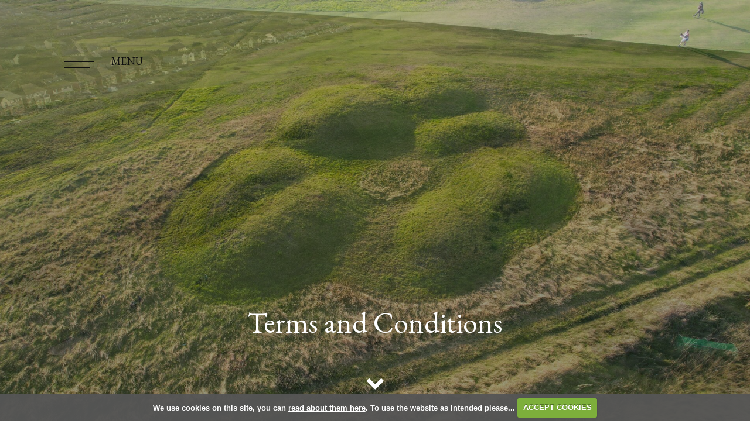

--- FILE ---
content_type: text/html; charset=UTF-8
request_url: https://www.fleetwoodgolf.co.uk/terms_and_conditions
body_size: 47663
content:

<!DOCTYPE html>
<html lang="en">
<head>
<meta http-equiv="X-UA-Compatible" content="IE=edge" />
<title>T and C :: Fleetwood Golf Club, Fylde Coast Links Golf,Near Blackpool and Lytham </title>


<link href="/styles/bootstrap.1655723398.css" rel="stylesheet" media="screen" type="text/css">
<link href="/styles/bootstrap_common.1655723398.css" rel="stylesheet" media="screen" type="text/css">


<link href="/customcss/styles/fleetwood.1758614634.css" rel="stylesheet" type="text/css" media="screen">

<link href="/print.1656928773.css" rel="stylesheet" type="text/css" media="print">
<script>
  var deviceType = 'computer';
  </script>
<meta name="viewport" content="width=device-width, initial-scale=1.0">
<!--[if lt IE 9]>
<script src="/javascript/html5shiv.js"></script>
<![endif]-->

<script src="/javascript/jquery.min.js"></script>
  <script src="/javascript/jquery-migrate-1.4.1.min.js"></script><link rel="stylesheet" href="/styles/fa440/css/font-awesome.min.css">
<script src="/javascript/jquery.mb.browser-master/jquery.mb.browser.min.js"></script><script type="text/javascript" src="/javascript/bootstrap.1655723397.js"></script>


 <link href="/images/sites/fleetwood/favicon.png" type="image/png" rel="icon" />

<meta name="revisit-after" content="1 days">
<meta name="robots" content="index,follow">
<meta name="description" content="Fleetwood Golf Club, Fylde Coast Links Golf,Near Blackpool and Lytham ">
<meta name="keywords" content="Fleetwood Golf Club, Fylde Coast Links Golf,Near Blackpool and Lytham ">
<meta http-equiv="Content-Type" content="text/html; charset=utf-8">
<meta http-equiv='content-language' content='en'>
<link rel="preconnect" href="https://fonts.googleapis.com">
<link rel="preconnect" href="https://fonts.gstatic.com" crossorigin>
<link href="https://fonts.googleapis.com/css2?family=EB+Garamond:ital,wght@0,400..800;1,400..800&family=Raleway:ital,wght@0,100..900;1,100..900&display=swap" rel="stylesheet">
<meta name="format-detection" content="telephone=no">
<script type="text/javascript" src="/main.js"></script>
    
<script src="/javascript/jquery.cookie.js"></script>
<script src="/javascript/jquery.cookiecuttr.js"></script>
<link href="/styles/cookiecuttr.css" rel="stylesheet" type="text/css" media="screen">
<script type="text/javascript">
$(document).ready(function () {
$.cookieCuttr({
cookieAnalytics: false,
cookiePolicyLink: "/cookie-usage.php",
cookieMessage: 'We use cookies on this site, you can <a href="{{cookiePolicyLink}}" title="read about our cookies">read about them here</a>. To use the website as intended please...',
cookieNotificationLocationBottom: true,
}); });
</script><script type="text/javascript" src="/highslide/highslide.js"></script>
<link rel="stylesheet" type="text/css" href="/highslide/highslide.css" />
<!--[if lt IE 7]>
<link rel="stylesheet" type="text/css" href="/highslide/highslide-ie6.css" />
<![endif]-->

<script type="text/javascript">
hs.registerOverlay({
	overlayId: 'closebutton',
	position: 'top right',
	fade: 2 // fading the semi-transparent overlay looks bad in IE
});

hs.graphicsDir = '/highslide/graphics/';
hs.wrapperClassName = 'borderless';
hs.showCredits = false;
hs.captionEval = 'this.thumb.alt';
hs.dimmingOpacity = 0.65;
hs.addSlideshow({
        // slideshowGroup: 'group1',
        interval: 5000,
        repeat: false,
        useControls: true,
        fixedControls: true,
        overlayOptions: {
                opacity: .6,
                position: 'top center',
                hideOnMouseOut: true
        }
});
// Optional: a crossfade transition looks good with the slideshow
hs.transitions = ['expand', 'crossfade'];
</script><link rel="stylesheet" href="/nivo-slider/nivo-slider.css" type="text/css" media="screen" />
<script src="/nivo-slider/jquery.nivo.slider.js" type="text/javascript"></script>
<style type="text/css">
.nivo-controlNav {
  position:absolute;
  left:260px;
  bottom:-42px;
}
.nivo-controlNav a {
  display:block;
  width:22px;
  height:22px;
  background:url(/images/nivo-bullets.png) no-repeat;
  text-indent:-9999px;
  border:0;
  margin-right:3px;
  float:left;
}
.nivo-controlNav a.active {
  background-position:0 -22px;
}

.nivo-directionNav a {
  display:block;
  width:30px;
  height:30px;
  background:url(/images/nivo-arrows.png) no-repeat;
  text-indent:-9999px;
  border:0;
}
a.nivo-nextNav {
  background-position:-30px 0;
  right:15px;
}
a.nivo-prevNav {
  left:15px;
}

.nivo-caption {
    text-shadow:none;
    font-family: Helvetica, Arial, sans-serif;
}
.nivo-caption a {
    color:#efe9d1;
    text-decoration:underline;
}

.nivo-directionNav {display: none}
.nivoInner:hover .nivo-directionNav {display: block}

/*====================*/
/*=== Other Styles ===*/
/*====================*/
.clear {
  clear:both;
}
</style>
<script type="text/javascript">
$(function() {
  if ($('.galleryWrapper .nivoInner').length) {
    $('.galleryWrapper .nivoInner').nivoSlider({
       effect: 'fade',
       animSpeed: 800,
       controlNav: true,
       pauseTime: 3000    });
  }

  $('.nivo-controlNav').wrap('<div class="nivo-controlNav-Wrapper"></div>');
});
</script>
<script type='text/javascript'> var layout3 = false; </script>
</head>
<body  class="body-class-terms_and_conditions page-url-terms_and_conditions  body-root-home body-nav-current-   body-public  body-contentpage body-inner " >
  
<div style='display:none;'><p><a style='display:none;' href='/extlink.php' rel='nofollow'>More</a></p></div>
  <div id="outerborder"><div id="outleft"></div>
  <div id="container">
  <!--sphider_noindex-->
    <div id="printbanner"><p class="clubname"><span class='clubnametext'>Fleetwood Golf Club</span><img src="/images/fleetwood-small.jpg" align="right" alt=""></p></div><div class="header-wrapper noprint">
  <div class="header-space">
    <div class="header-logo">
      <a href="/"><img src="/images/resources/fleetwood/new-website-logo-gold.png" alt="Fleetwood Golf Club Logo"></a>
    </div>
    <div class="header-button">
      <span class="hb-line line-1"></span>
      <span class="hb-line line-2"></span>
      <span class="hb-line line-3"></span>
      <span class="hb-menu">Menu</span>
    </div>
    <div class="nav-section">
      <div class="navbar navbar-inverse">
        <button type="button" class="btn btn-navbar" data-toggle="collapse" data-target=".nav-collapse">
          	<span class="club-menu-button-lines">
              <span class="icon-bar top-bar"></span>
              <span class="icon-bar middle-bar"></span>
              <span class="icon-bar bottom-bar"></span>
            </span>
            <span class="club-menu-button">Menu</span>
          </button>
        <div class="nav-collapse collapse">
          <div class="navbar-inner">
            <div id="topmenu">
  <ul id="nav" class="nav"><li class="first nav-level-1 nav-menu-home"><a href="/"><span>Home</span></a></li><li class="moredown dropdown nav-level-1 nav-haslevel-2 nav-menu-the_links"><a href="/the_links" class="moredown dropdown-toggle" data-toggle="dropdown"><span>The Links</span></a><ul class='dropdown-menu' role='menu' aria-labelledby="dropdownMenu"><li class=" nav-level-2 nav-menu-the_courses"><a href="/the_courses"><span>Course Guide</span></a></li><li class=" nav-level-2 nav-menu-gallery"><a href="/gallery"><span>Course Gallery</span></a></li><li class=" nav-level-2 nav-menu-visitor_local_rules"><a href="/visitor_local_rules"><span>Visitor Local Rules</span></a></li><li class=" nav-level-2 nav-menu-visitors_club_history"><a href="/visitors_club_history"><span>Club History</span></a></li> </ul></li><li class="moredown dropdown nav-level-1 nav-haslevel-2 nav-menu-visit_us"><a href="/visit_us" class="moredown dropdown-toggle" data-toggle="dropdown"><span>Visit Us</span></a><ul class='dropdown-menu' role='menu' aria-labelledby="dropdownMenu"><li class=" nav-level-2 nav-menu-visitor_information"><a href="/visitor_information"><span>Visitor Information</span></a></li><li class=" nav-level-2 nav-menu-winter_2025"><a href="/winter_2025"><span>Winter 2025</span></a></li><li class=" nav-level-2 nav-menu-visiting_parties"><a href="/visiting_parties"><span>Visiting Parties</span></a></li><li class=" nav-level-2 nav-menu-visitor_conduct"><a href="/visitor_conduct"><span>Visitor Conduct</span></a></li> </ul></li><li class=" nav-level-1 nav-menu-open_competitions"><a href="/open_competitions"><span>Opens</span></a></li><li class="moredown dropdown nav-level-1 nav-haslevel-2 nav-menu-apply_to_join"><a href="/apply_to_join" class="moredown dropdown-toggle" data-toggle="dropdown"><span>Apply to Join</span></a><ul class='dropdown-menu' role='menu' aria-labelledby="dropdownMenu"><li class=" nav-level-2 nav-menu-membership_categories"><a href="/membership_categories"><span>Membership Categories</span></a></li><li class=" nav-level-2 nav-menu-annual_fees_2026"><a href="/annual_fees_2026"><span>Annual Fees 2026</span></a></li><li class=" nav-level-2 nav-menu-member_benefits"><a href="/member_benefits"><span>Member Benefits</span></a></li> </ul></li><li class=" nav-level-1 nav-menu-contact"><a href="/contact"><span>Contact Us</span></a></li><li class=" nav-level-1 nav-menu-members"><a href="/members"><span>Members</span></a></li><li class=" nav-level-1 nav-menu-professional_shop"><a href="/professional_shop"><span>Professional Shop</span></a></li></ul></div>
          </div>
        </div>
      </div>
    </div>
  </div>
</div>
<div class="full-screen-nav noprint">
  <div class="fsn-close">
    <span class="fsn-cross cross-1"></span>
    <span class="fsn-cross cross-2"></span>
  </div>
  <div class="fsn-menu">
    <div id="topmenu">
  <ul id="nav" class="nav"><li class="first nav-level-1 nav-menu-home"><a href="/"><span>Home</span></a></li><li class="moredown dropdown nav-level-1 nav-haslevel-2 nav-menu-the_links"><a href="/the_links" class="moredown dropdown-toggle" data-toggle="dropdown"><span>The Links</span></a><ul class='dropdown-menu' role='menu' aria-labelledby="dropdownMenu"><li class=" nav-level-2 nav-menu-the_courses"><a href="/the_courses"><span>Course Guide</span></a></li><li class=" nav-level-2 nav-menu-gallery"><a href="/gallery"><span>Course Gallery</span></a></li><li class=" nav-level-2 nav-menu-visitor_local_rules"><a href="/visitor_local_rules"><span>Visitor Local Rules</span></a></li><li class=" nav-level-2 nav-menu-visitors_club_history"><a href="/visitors_club_history"><span>Club History</span></a></li> </ul></li><li class="moredown dropdown nav-level-1 nav-haslevel-2 nav-menu-visit_us"><a href="/visit_us" class="moredown dropdown-toggle" data-toggle="dropdown"><span>Visit Us</span></a><ul class='dropdown-menu' role='menu' aria-labelledby="dropdownMenu"><li class=" nav-level-2 nav-menu-visitor_information"><a href="/visitor_information"><span>Visitor Information</span></a></li><li class=" nav-level-2 nav-menu-winter_2025"><a href="/winter_2025"><span>Winter 2025</span></a></li><li class=" nav-level-2 nav-menu-visiting_parties"><a href="/visiting_parties"><span>Visiting Parties</span></a></li><li class=" nav-level-2 nav-menu-visitor_conduct"><a href="/visitor_conduct"><span>Visitor Conduct</span></a></li> </ul></li><li class=" nav-level-1 nav-menu-open_competitions"><a href="/open_competitions"><span>Opens</span></a></li><li class="moredown dropdown nav-level-1 nav-haslevel-2 nav-menu-apply_to_join"><a href="/apply_to_join" class="moredown dropdown-toggle" data-toggle="dropdown"><span>Apply to Join</span></a><ul class='dropdown-menu' role='menu' aria-labelledby="dropdownMenu"><li class=" nav-level-2 nav-menu-membership_categories"><a href="/membership_categories"><span>Membership Categories</span></a></li><li class=" nav-level-2 nav-menu-annual_fees_2026"><a href="/annual_fees_2026"><span>Annual Fees 2026</span></a></li><li class=" nav-level-2 nav-menu-member_benefits"><a href="/member_benefits"><span>Member Benefits</span></a></li> </ul></li><li class=" nav-level-1 nav-menu-contact"><a href="/contact"><span>Contact Us</span></a></li><li class=" nav-level-1 nav-menu-members"><a href="/members"><span>Members</span></a></li><li class=" nav-level-1 nav-menu-professional_shop"><a href="/professional_shop"><span>Professional Shop</span></a></li></ul></div>
  </div>
</div>
<div class="content-wrapper">
  <div id="globalwrap">
    <!--/sphider_noindex--><div id="global">
      
      
      
      
      
      
      
      
      
      
      
      
      
      
      
      
      
      
      
      
      
      
      
      <div class="inner-page-wrapper">
  <div class="home-slideshow">
    <div class="wysiwyg-editable"><div class="galleryWrapper galleryWrapperNivo"><div class="galleryInner nivoInner" style="height: 1077px; width: 2000px; overflow:hidden">
                                
                                    
                                    
            
                        
            
            
                                                                                    

  <img src="/images/thumbs/slideshow/fleetwood/2000x1077/0-0-0-0/1/55_540.jpg" width="2000" height="1077" alt="" />

                                            
                                    
                                    
            
                        
            
            
                                                                                    

  <img src="/images/thumbs/slideshow/fleetwood/2000x1077/0-0-0-0/1/55_541.jpg" width="2000" height="1077" alt="" />

                                            
                                    
                                    
            
                        
            
            
                                                                                    

  <img src="/images/thumbs/slideshow/fleetwood/2000x1077/0-0-0-0/1/55_537.jpg" width="2000" height="1077" alt="" />

                                            
                                    
                                    
            
                        
            
            
                                                                                    

  <img src="/images/thumbs/slideshow/fleetwood/2000x1077/0-0-0-0/1/55_538.jpg" width="2000" height="1077" alt="" />

                                            
                                    
                                    
            
                        
            
            
                                                                                    

  <img src="/images/thumbs/slideshow/fleetwood/2000x1077/0-0-0-0/1/55_543.jpg" width="2000" height="1077" alt="" />

                                            
                                    
                                    
            
                        
            
            
                                                                                    

  <img src="/images/thumbs/slideshow/fleetwood/2000x1077/0-0-0-0/1/55_452.jpg" width="2000" height="1077" alt="" />

                                            
                                    
                                    
            
                        
            
            
                                                                                    

  <img src="/images/thumbs/slideshow/fleetwood/2000x1077/0-0-0-0/1/55_455.jpg" width="2000" height="1077" alt="" />

                                            
                                    
                                    
            
                        
            
            
                                                                                    

  <img src="/images/thumbs/slideshow/fleetwood/2000x1077/0-0-0-0/1/55_544.jpg" width="2000" height="1077" alt="" />

                                            
                                    
                                    
            
                        
            
            
                                                                                    

  <img src="/images/thumbs/slideshow/fleetwood/2000x1077/0-0-0-0/1/55_457.jpg" width="2000" height="1077" alt="" />

                                            
                                    
                                    
            
                        
            
            
                                                                                    

  <img src="/images/thumbs/slideshow/fleetwood/2000x1077/0-0-0-0/1/55_458.jpg" width="2000" height="1077" alt="" />

                                            
                                    
                                    
            
                        
            
            
                                                                                    

  <img src="/images/thumbs/slideshow/fleetwood/2000x1077/0-0-0-0/1/55_524.jpg" width="2000" height="1077" alt="" />

                                            
                                    
                                    
            
                        
            
            
                                                                                    

  <img src="/images/thumbs/slideshow/fleetwood/2000x1077/0-0-0-0/1/55_454.jpg" width="2000" height="1077" alt="" />

                    </div></div>
                                                
<style type="text/css">
  .galleryWrapperNivo img {display: block}

.galleryWrappervo  {
    position:relative;
}

.galleryInner {
    background:url(/nivo-slider/demo/images/loading.gif) no-repeat 50% 50%;
}

.galleryWrapperNivo  img {
    position:absolute;
    top:0px;
    left:0px;
    display:none;
}
.galleryWrapperNivo  a {
    border:0;
    display:block;
}

.nivo-controlNav {
 position: static;
 margin-right: auto; margin-left: auto;
 width: 100%;
 text-align: center;
 float: none;
}

.nivo-controlNav a {
  display: inline-block; float: none;
}


.nivo-controlNav-Wrapper {
 position: absolute; width: 100%; bottom: 30px; left: 0;
}

#globalwrap .nivo-caption > p {margin: 0; padding: 10px}

</style>
</div>
    <div class="hs-logo">
      <div class="wysiwyg-editable">
      
      
      <div class="wysiwyg-editable">
  <a data-cke-saved-href="/" target="_self" href="/">
    <b>
      <img data-cke-saved-src="https://fleetwood.designmode.intelligentgolf.co.uk/images/resources/fleetwood/new-website-logo-gold.png" src="https://fleetwood.designmode.intelligentgolf.co.uk/images/resources/fleetwood/new-website-logo-gold.png" alt="" title="">
    </b> 
  </a>
</div>            </div>
    </div>
    <div class="hs-title">
      <div class="wysiwyg-editable">
  <h1>Terms and Conditions</h1>
</div>
    </div>
    <div class="hs-scroll">
      <i class="fa fa-chevron-down"></i>
    </div>
  </div>
  <div class="inner-main scroll-target">
    <div class="inner-nav">
      <div class="small-page-space">
        <div class="wysiwyg-editable"><!--sphider_noindex-->
<div class="menu-section active">
  <h2 class="menu-section-visit"><a href="/visit">Visit</a></h2>
  <ul>
          <li class="menu-section-club-facilities"><a href="/club_facilities">Club Facilities</a>
            </li>
          <li class="menu-section-dress-code"><a href="/dress_code">Dress Rules</a>
            </li>
          <li class="menu-section-terms-and-conditions current"><a href="/terms_and_conditions">T and C</a>
            </li>
        </ul>
</div>
<!--/sphider_noindex-->
</div>
      </div>
    </div>
    <div class="inner-intro">
      <div class="page-space">
        <div class="wysiwyg-editable">
  <h3>Privacy of Information</h3>
  <p>The Club is committed to protecting the privacy of its members and guests. The Club Privacy statement is detailed at the bottom of each web page.</p>
  <h3>Payment</h3>
  <p>To book a tee time through our web site you will have to enter your credit or debit card using our on-line secure payment process.</p>
  <h3>Open Competition Bookings</h3>
  <p>We take full payment at the time of booking. Active/competition handicaps are required.</p>
  <h3>Casual Golf</h3>
  <p>Tee times may be pre-booked subject to availability. Full payment is required at the time of booking.</p>
  <h3>Society/Party Bookings</h3>
  <p>A deposit of £10 per head is required at the time of booking .&nbsp;7 days before your visit we will require you to confirm final&nbsp;numbers by email or telephone call to the Club Professional,&nbsp;at which point you will be required to pay the balance.</p>
  <h3>Cancellation Policy</h3>
  <p>You can cancel your booking on our web site by entering your unique reference number. If you cancel your booking more than one week before your date of play you will not incur any additional charges.&nbsp; If you cancel your booking less than one week before your date of play, your deposit will be forfeited.</p>
  <h3>Failure to Cancel Booking</h3>
  <p>If you fail to cancel your booking there will be a charge of 100% of the green/competition fee made to your credit/debit card.</p>
  <h3>Course Closure</h3>
  <p>Should the course be declared closed by the club, a full refund will be made.</p>
  <h3>Booking Transfers</h3>
  <p>The booking is completely transferable.</p>
  <h3>On Arrival</h3>
  <p>Please report to the Club Professional</p>
</div>
      </div>
    </div>
    <div class="additional-boxes">
      
    <div class="inserted-block"><div class="added-section-remove"><span class="asr-cross-1 asr-cross"></span><span class="asr-cross-2 asr-cross"></span></div><div class="added-section-move-up"><i class="fa fa-long-arrow-up"></i></div><div class="added-section-move-down"><i class="fa fa-long-arrow-down"></i></div><div class="inner-full-added"><div class="page-space"><div class="wysiwyg-editable">
  <h3>General Terms and Conditions</h3>
  <p>Please ensure that all members of your visiting party are aware of the "˜Club Rules' prior to playing.</p>
  <p>1) To ensure that all golfers enjoy their round of golf we require that each player be able to play to a reasonable standard . Handicap certificates should be made available on request to prove that visitors are members of a bona fide golf club.</p>
  <p>2) Each player must have a set of golf clubs, proper footwear and is expected to know and comply with the normal etiquette of golf.&nbsp;</p>
  <p>3) The organiser of each visiting party must report to the club Professional on arrival to ensure that all of his/her party comply with the regulations for visitors.&nbsp;At all times visitors are required to be suitably attired. Jeans, track suits, trainers and other unsuitable attire will not be permitted on the course. Between April and October smart tailored shorts are permitted in the Clubhouse until 21.00 hours. Socks should be predominately white.</p>
  <p>4) Fleetwood Golf Club reserves the right, at its absolute discretion, to cancel the booking and refund the deposit, in whole or in part:</p>
  <p>(a) If the Club or any part of it is closed due to fire, natural disaster, employee dispute, alteration, demolition, decoration or by&nbsp;order of any public body.</p>
  <p>(b) If the reservation is potentially detrimental to the reputation of the Club.</p>
  <p>5) To ensure all our visitors and members enjoy their game it is important that rounds do not exceed four hours. Organisers should choose a format to encourage continuous play&nbsp;</p>
  <p>6) Each visiting party will be allocated a tee time. These times will be specified on your booking form, on confirmation and receipt of deposit.&nbsp;</p>
  <p>7) No posters, signs or displays may be erected, fixed to walls, trees, posts or fences without the prior consent of the Club office&nbsp;</p>
  <p>8) The Club Professional has number of hand and electric trolleys and a limited number of buggies available for hire, with the later it is advisable to reserve these at the time of booking. Power trolleys are usually allowed, however, restrictions may apply during inclement weather conditions. Buggies and "˜ride' on trolleys or karts are only allowed by prior arrangement.&nbsp;</p>
  <p>9) The Greens Staff may require greens to be closed for essential maintenance. During this period, if numerous greens are closed, the Club Professional has the authority to reduce green fees. The greens staff have priority on the course and will make every effort to ensure that play is relatively unaffected.&nbsp;</p>
  <p>10) Mobile telephones are not permitted to be used on the course. Please respect fellow players and guests when in the club house, where they may be used.</p>
</div><div class="additional-accordions"><div class="added-section-accordion" id="full-width-accord-add">Add Accordion</div></div></div></div></div></div>
  </div>
</div>
<div class="page-footer">
  <div class="wysiwyg-editable">
      
      
      
      
      
      
      
      <div class="public-footer">
  <div class="page-space">
    <div class="pf-logo">
      <div class="wysiwyg-editable">
  <img data-cke-saved-src="/images/resources/fleetwood/new-website-logo-gold.png" src="/images/resources/fleetwood/new-website-logo-gold.png" alt="Fleetwood Golf Club Logo">
</div>
    </div>
    <div class="pf-title">
      <div class="wysiwyg-editable">
  <p>Fleetwood Golf Club</p>
</div>
    </div>
    <div class="pf-links">
      <div class="wysiwyg-editable">
  <a data-cke-saved-href="/membership_categories" href="/membership_categories" target="_self">Join Fleetwood</a> 
  <a data-cke-saved-href="/the_courses" href="/the_courses" target="_self">The Links</a> 
  <a data-cke-saved-href="/visitors_club_history" href="/visitors_club_history">History</a> 
  <a data-cke-saved-href="/professional_shop" href="/professional_shop">Professional</a>
</div>
    </div>
    <div class="pf-extra-logos">
      <div class="wysiwyg-editable">
  <a data-cke-saved-href="https://www.englandgolf.org/" target="_blank" href="https://www.englandgolf.org/">
    <img data-cke-saved-src="https://fleetwood.designmode.intelligentgolf.co.uk/images/resources/fleetwood/eg-logo-landscape-white.png" src="https://fleetwood.designmode.intelligentgolf.co.uk/images/resources/fleetwood/eg-logo-landscape-white.png" alt="" title="" data-max-width="150" style="max-width:150px"> 
  </a>&nbsp;&nbsp; 
  <a data-cke-saved-href="https://www.lancashiregolf.org/" target="_blank" href="https://www.lancashiregolf.org/"> 
    <img data-cke-saved-src="https://fleetwood.designmode.intelligentgolf.co.uk/images/resources/fleetwood/lancashire-golf-white-logo.png" src="https://fleetwood.designmode.intelligentgolf.co.uk/images/resources/fleetwood/lancashire-golf-white-logo.png" alt="" title="" data-max-width="65" style="max-width:65px"> 
  </a>&nbsp;&nbsp; 
  <a data-cke-saved-href="https://safegolf.org/" target="_blank" href="https://safegolf.org/"> 
    <img data-cke-saved-src="https://fleetwood.designmode.intelligentgolf.co.uk/images/resources/fleetwood/safegolf-white.png" src="https://fleetwood.designmode.intelligentgolf.co.uk/images/resources/fleetwood/safegolf-white.png" alt="" title="" data-max-width="150" style="max-width:150px">
  </a>&nbsp; &nbsp; &nbsp;
  <img src="https://www.fleetwoodgolf.co.uk/images/thumbs/sites/fleetwood/940x0/1/respect-in-golf-flag-810-760.jpg" alt="" title="" data-max-width="150" data-max-height="100" style="max-width: 150px; max-height: 100px;">
  <strong></strong>
  <strong>Respect in Golf</strong>
</div>
    </div>
    <div class="pf-info">
      <div class="wysiwyg-editable">
  <p>Golf House, Princes Way,
    <br>Fleetwood, Lancashire,
    <br>FY7 8AF
  </p>
  <p>
    <br>
  </p>
  <p>
    <a data-cke-saved-href="tel:01253773573" target="_blank" href="tel:01253773573">+44 (0)1253 773573 </a>
    <br>Professional - Option 1
    <br>Bar - Option 2
  </p>
  <p>Office - Option 3</p>
  <p>
    <br>
  </p>
  <p>
    <a data-cke-saved-href="mailto:info@fleetwoodgolf.co.uk" target="_blank" href="mailto:info@fleetwoodgolf.co.uk">info@fleetwoodgolf.co.uk</a>
  </p>
</div>
    </div>
  </div>
  <div class="pf-line"></div>
</div>                                </div>
</div>            <div id="closebutton" class="highslide-overlay closebutton" onclick="return hs.close(this)" title="Close"></div><br style='clear:both;'><br style="clear:both;display:none;"></div><div id="printfooter"><br><img src="/images/fleetwood-small.jpg" style="float:left;" class="footerClubLogo"><br><p class=\"para\" style=\"text-align:center;\">Created by intelligentgolf version 10.1.2.<br><br></div></div></div>
</div>
<div class="members-footer noprint">
  <div class="page-space">
    <div class="mf-flex">
      <div class="mff-copy">
        &copy; Copyright 2026 Fleetwood Golf Club. All rights reserved.
      </div>
      <div class="mff-ig">
        <a href="https://www.intelligentgolf.co.uk/" target="_blank"><img src="/images/darkbg_ig_logo.png" alt="intelligentgolf logo"></a>
      </div>
    </div>
  </div>
</div></div></div>
<div id="outright"></div></div>
<!-- Google tag (gtag.js) -->
<script async src="https://www.googletagmanager.com/gtag/js?id=G-QCQ4TND8KN"></script>
<script>
  window.dataLayer = window.dataLayer || [];
  function gtag(){dataLayer.push(arguments);}
  gtag("js", new Date());

  gtag("config", "G-QCQ4TND8KN", {
    "cookie_flags": "max-age=7200;secure;samesite=none",
    "auth": "Not Logged In",
    "userLevel": "Not Logged In",
    "memberType": "Not Logged In"
  });</script><script>

  // navbar fixerererer
  
  $(window).on("scroll touchmove", function () {
     $('.body-public').toggleClass('fix', $(document).scrollTop() > 25);
  });

  // button
  
  $('.header-button').click(function(){
    $('body').addClass('show-menu');
  });
  
  $('.fsn-close').click(function(){
    $('body').removeClass('show-menu');
  });
  
  // default menu button
  
  $('.btn-navbar').click(function(){
    $('body').toggleClass('active');
  });
  
  // auto scrolls
  
  $('.body-public .hs-scroll').click(function(){
    $("html, body").animate({
      scrollTop: $('.scroll-target').offset().top - 0
    }, 1500, 'linear');
  });
  
  $('.body-public #home-block-one .hccl-scroll').click(function(){
    $("html, body").animate({
      scrollTop: $('#home-block-two').offset().top - 0
    }, 1500, 'linear');
  });
  
  $('.body-public #home-block-two .hccr-scroll').click(function(){
    $("html, body").animate({
      scrollTop: $('#home-block-three').offset().top - 0
    }, 1500, 'linear');
  });
  
  $('.body-public #home-block-three .hccl-scroll').click(function(){
    $("html, body").animate({
      scrollTop: $('#home-block-four').offset().top - 0
    }, 1500, 'linear');
  });
  
  // fsn hover
  
  $('.fsn-menu .nav > li.nav-haslevel-2').mouseover(function(){
    var winWidth = $(window).width();
    if (winWidth >= 1200) {
      $(this).addClass('open');
    }
  });
  
  $('.fsn-menu .nav > li.nav-haslevel-2').mouseleave(function(){
    $(this).removeClass('open');
  });
  
  // invalid page
  
  $(document).ready(function(){
    var checkInvalid = $('.body-public #globalwrap h3').html();
    if(checkInvalid == "Invalid Page") {
      $('body').addClass('invalid-page');
    }
  });
  
  // make videos responsive
  
  $(document).ready(function(){
    setEmbeddedVideosHeight();
  });
  
  function setEmbeddedVideosHeight() {
  
  // Find all YouTube videos
  var $allVideos = $(".hole-video iframe[src^='//player.vimeo.com'], .body-contentpage iframe[src^='//www.youtube.com'], .body-contentpage.body-class-members iframe[src^='//player.vimeo.com']");
	
  // Figure out and save aspect ratio for each video
  $allVideos.each(function() {
  $(this)
    .data('aspectRatio', this.height / this.width)

    // and remove the hard coded width/height
    .removeAttr('height')
    .removeAttr('width');

  });
  
  // When the window is resized
  $(window).resize(function() {
	  
	  // Resize all videos according to their own aspect ratio
	  $allVideos.each(function() {
		var newWidth = $(this).parent().width();
		var $el = $(this);
		$el
		  .width(newWidth)
        .height(newWidth / (16/9));
		  //.height(newWidth * $el.data('aspectRatio'));
	  });
	  
  }).resize(); // Kick off one resize to fix all videos on page load
};
  
  // hide buttons on non inner pages
  
  $(document).ready(function(){
    if ($('.php-ckeditor div').hasClass('home-page-wrapper')){
      $('body').addClass('no-extra-nav');
    }
    if ($('.php-ckeditor div').hasClass('members-page')){
      $('body').addClass('no-extra-nav');
    }
    if ($('.php-ckeditor div').hasClass('hole-page-wrapper')){
      $('body').addClass('no-extra-nav');
    }
    if ($('.php-ckeditor div').hasClass('carousel-holder')){
      $('body').addClass('no-extra-nav');
    }
    if ($('.php-ckeditor div').hasClass('visitors-page')){
      $('body').addClass('no-extra-nav');
    }
    if ($('.php-ckeditor div').hasClass('landing-page')){
      $('body').addClass('no-extra-nav');
    }
  });
  
  // add extra content into site content
  
 $(document).ready(function(){
   
   // editor button navbar
   
   var additionalNav = $('<div class="extra-nav"><div class="container"><a id="full-width">Add Full Width</a><a id="two-equal-cols">Add Two Equal Cols</a><a id="two-cols-left-main">Add Two cols, left content right pic</a><a id="two-cols-right-main">Add Two cols, left pic right content</a><a id="three-equal-cols">Add Three Equal Cols</a><a id="four-equal-cols">Add Four Equal Cols</a><span class="extra-nav-tooltip"><i class="fa fa-info-circle"></i><span class="extra-nav-tooltip-text"><p>To add an additional section use one of the buttons above, this will cause the page to save. To remove a section click the red cross on the top right of the section to be deleted, this does not automatically save the page. Use the arrows to change the order of the blocks up or down, this automatically saves the page.</p></span></span></div></div>');
   $('.php-ckeditor .ig-wysiwyg-editor-navbar').append(additionalNav);
   
   // move up
   
   var totalBlocks = $('.additional-boxes .inserted-block').length;
   var currentBlock;
   var moveToBlock;
   var contentUp;
   $('.php-ckeditor .inserted-block .added-section-move-up').click(function(){
     contentUp = $(this).parent('.inserted-block').get(0).outerHTML;
     currentBlock = $(this).parent('.inserted-block').index() + 1;
     moveToBlock = currentBlock - 1;
     $(this).closest('.inserted-block').detach();
     $('.php-ckeditor .inserted-block:nth-child(' + moveToBlock +')').before(contentUp);
     setTimeout(function() {
     $("a[data-ajax-action='savepage']" ).click( );
      setTimeout(function() {
        location.reload();
      },500);
    },200);
   });
   
   // move down
   
   var totalBlocks = $('.additional-boxes .inserted-block').length;
   var currentBlock;
   var moveToBlock;
   var contentUp;
   $('.php-ckeditor .inserted-block .added-section-move-down').click(function(){
     contentUp = $(this).parent('.inserted-block').get(0).outerHTML;
     currentBlock = $(this).parent('.inserted-block').index();
     moveToBlock = currentBlock + 1;
     $(this).closest('.inserted-block').detach();
     $('.php-ckeditor .inserted-block:nth-child(' + moveToBlock +')').after(contentUp);
     setTimeout(function() {
     $("a[data-ajax-action='savepage']" ).click( );
      setTimeout(function() {
        location.reload();
      },500);
    },200);
   });
   
   // full width
   
   $('.php-ckeditor .extra-nav #full-width').click(function(){
     var addedBlock = $('<div class="inserted-block"><div class="added-section-remove"><span class="asr-cross-1 asr-cross"></span><span class="asr-cross-2 asr-cross"></span></div><div class="added-section-move-up"><i class="fa fa-long-arrow-up"></i></div><div class="added-section-move-down"><i class="fa fa-long-arrow-down"></i></div><div class="inner-full-added"><div class="page-space"><div class="wysiwyg-editable"><h2>This is a full width section</h2></div><div class="additional-accordions"><div class="added-section-accordion" id="full-width-accord-add">Add Accordion</div></div></div></div></div>');
     $('.additional-boxes').append(addedBlock);
     setTimeout(function() {
     $("a[data-ajax-action='savepage']" ).click( );
      setTimeout(function() {
        location.reload();
      },500);
    },200);
   });
   
   // two equal cols
   
   $('.php-ckeditor .extra-nav #two-equal-cols').click(function(){
     var addedBlock = $('<div class="inserted-block"><div class="added-section-remove"><span class="asr-cross-1 asr-cross"></span><span class="asr-cross-2 asr-cross"></span></div><div class="added-section-move-up"><i class="fa fa-long-arrow-up"></i></div><div class="added-section-move-down"><i class="fa fa-long-arrow-down"></i></div><div class="page-space"><div class="two-equal-added flex-row"><div class="ie-col"><div class="wysiwyg-editable"><h3>This is a two col equal row section</h3></div></div><div class="ie-col"><div class="wysiwyg-editable"><h3>This is a two col equal row section</h3></div></div></div></div></div>');
     $('.additional-boxes').append(addedBlock);
     setTimeout(function() {
     $("a[data-ajax-action='savepage']" ).click( );
      setTimeout(function() {
        location.reload();
      },500);
    },200);
   });
   
   // two cols, left pic right content
   
   $('.php-ckeditor .extra-nav #two-cols-left-main').click(function(){
     var addedBlock = $('<div class="inserted-block"><div class="added-section-remove"><span class="asr-cross-1 asr-cross"></span><span class="asr-cross-2 asr-cross"></span></div><div class="added-section-move-up"><i class="fa fa-long-arrow-up"></i></div><div class="added-section-move-down"><i class="fa fa-long-arrow-down"></i></div><div class="narrow-space"><div class="is-two-col flex-row"><div class="htc-content"><div class="htcc-space"><div class="wysiwyg-editable"><h3>This is the main content column</h3></div><div class="additional-accordions"><div class="added-section-accordion" id="full-width-accord-add">Add Accordion</div></div></div></div><div class="htc-pic"><div class="wysiwyg-editable"><img src="/images/thumbs/sites/fleetwood/redesign%20website%202025%20images/1000x0/1/inner-image.jpg" alt="" title=""></div></div></div></div></div>');
     $('.additional-boxes').append(addedBlock);
     setTimeout(function() {
     $("a[data-ajax-action='savepage']" ).click( );
      setTimeout(function() {
        location.reload();
      },500);
    },200);
   });
   
   // two cols, left content right pic
   
   $('.php-ckeditor .extra-nav #two-cols-right-main').click(function(){
     var addedBlock = $('<div class="inserted-block"><div class="added-section-remove"><span class="asr-cross-1 asr-cross"></span><span class="asr-cross-2 asr-cross"></span></div><div class="added-section-move-up"><i class="fa fa-long-arrow-up"></i></div><div class="added-section-move-down"><i class="fa fa-long-arrow-down"></i></div><div class="narrow-space"><div class="is-two-col flex-row flip-flex"><div class="htc-content"><div class="htcc-space"><div class="wysiwyg-editable"><h3>This is the main content column</h3></div><div class="additional-accordions"><div class="added-section-accordion" id="full-width-accord-add">Add Accordion</div></div></div></div><div class="htc-pic"><div class="wysiwyg-editable"><img src="/images/thumbs/sites/fleetwood/redesign%20website%202025%20images/1000x0/1/inner-image.jpg" alt="" title=""></div></div></div></div></div>');
     $('.additional-boxes').append(addedBlock);
     setTimeout(function() {
     $("a[data-ajax-action='savepage']" ).click( );
      setTimeout(function() {
        location.reload();
      },500);
    },200);
   });
   
   // three equal cols
   
   $('.php-ckeditor .extra-nav #three-equal-cols').click(function(){
     var addedBlock = $('<div class="inserted-block"><div class="added-section-remove"><span class="asr-cross-1 asr-cross"></span><span class="asr-cross-2 asr-cross"></span></div><div class="added-section-move-up"><i class="fa fa-long-arrow-up"></i></div><div class="added-section-move-down"><i class="fa fa-long-arrow-down"></i></div><div class="page-space"><div class="three-equal-added flex-row"><div class="ie-col"><div class="wysiwyg-editable"><h3>This is a three col equal row section</h3></div></div><div class="ie-col"><div class="wysiwyg-editable"><h3>This is a three col equal row section</h3></div></div><div class="ie-col"><div class="wysiwyg-editable"><h3>This is a three col equal row section</h3></div></div></div></div></div>');
     $('.additional-boxes').append(addedBlock);
     setTimeout(function() {
     $("a[data-ajax-action='savepage']" ).click( );
      setTimeout(function() {
        location.reload();
      },500);
    },200);
   });
   
   // four equal cols
   
   $('.php-ckeditor .extra-nav #four-equal-cols').click(function(){
     var addedBlock = $('<div class="inserted-block"><div class="added-section-remove"><span class="asr-cross-1 asr-cross"></span><span class="asr-cross-2 asr-cross"></span></div><div class="added-section-move-up"><i class="fa fa-long-arrow-up"></i></div><div class="added-section-move-down"><i class="fa fa-long-arrow-down"></i></div><div class="page-space"><div class="four-equal-added flex-row"><div class="ie-col"><div class="wysiwyg-editable"><h3>This is a four col equal row section</h3></div></div><div class="ie-col"><div class="wysiwyg-editable"><h3>This is a four col equal row section</h3></div></div><div class="ie-col"><div class="wysiwyg-editable"><h3>This is a four col equal row section</h3></div></div><div class="ie-col"><div class="wysiwyg-editable"><h3>This is a four col equal row section</h3></div></div></div></div></div>');
     $('.additional-boxes').append(addedBlock);
     setTimeout(function() {
     $("a[data-ajax-action='savepage']" ).click( );
      setTimeout(function() {
        location.reload();
      },500);
    },200);
   });
   
   // remove section
   
   $('.php-ckeditor .inserted-block .added-section-remove').click(function(){
     $(this).closest('.inserted-block').detach();
   });
   
   // accordions
  
  $('.body-contentpage .accordion-title').click(function(){
    $(this).parent().toggleClass('active-accord');
    $(this).parent().find('.accordion-content').slideToggle('400');
  });
  
  // move accordion up

   $('.php-ckeditor .inserted-accordion .added-accordion-move-up').click(function(){
     var totalBlocks = $(this).parents('.additional-accordions').children().length - 1;
     var contentUp = $(this).parent('.inserted-accordion').get(0).outerHTML;
     var currentBlock = $(this).parent('.inserted-accordion').index();
     var moveToBlock = currentBlock;
     console.log(moveToBlock);
     $(this).parents('.additional-accordions').children('.inserted-accordion:nth-child(' + moveToBlock + ')').before(contentUp);
     $(this).closest('.inserted-accordion').detach();
     setTimeout(function() {
     $("a[data-ajax-action='savepage']" ).click( );
      setTimeout(function() {
        location.reload();
      },500);
    },200);
   });
   
   // move accordion down
   
   $('.php-ckeditor .inserted-accordion .added-accordion-move-down').click(function(){
     var totalBlocks = $(this).parents('.additional-accordions').children().length - 1;
     var contentUp = $(this).parent('.inserted-accordion').get(0).outerHTML;
     var currentBlock = $(this).parent('.inserted-accordion').index();
     var moveToBlock = currentBlock + 2;
     $(this).parents('.additional-accordions').children('.inserted-accordion:nth-child(' + moveToBlock + ')').after(contentUp);
     $(this).closest('.inserted-accordion').detach();
     setTimeout(function() {
     $("a[data-ajax-action='savepage']" ).click( );
      setTimeout(function() {
        location.reload();
      },500);
    },200);
   });
   
   // accordion add full width
   
   $('.php-ckeditor #full-width-accord-add').click(function(){
     console.log('Clicked');
     var addedBlock = $('<div class="inserted-accordion"><div class="added-accordion-remove"><span class="asr-cross-1 asr-cross"></span><span class="asr-cross-2 asr-cross"></span></div><div class="added-accordion-move-up"><i class="fa fa-long-arrow-up"></i></div><div class="added-accordion-move-down"><i class="fa fa-long-arrow-down"></i></div><div class="accordion-object"><div class="accordion-title"><div class="wysiwyg-editable"><h3>Accordion Title</div></div><div class="accordion-content"><div class="wysiwyg-editable"><p>Accordion Content</p></div></div></div></div>');
     $(this).parent().append(addedBlock);
     setTimeout(function() {
     $("a[data-ajax-action='savepage']" ).click( );
      setTimeout(function() {
        location.reload();
      },500);
    },200);
   });
   
   // accordion add left main
   
   $('.php-ckeditor #left-main-accord-add').click(function(){
     console.log('Clicked');
     var addedBlock = $('<div class="inserted-accordion"><div class="added-accordion-remove"><span class="asr-cross-1 asr-cross"></span><span class="asr-cross-2 asr-cross"></span></div><div class="added-accordion-move-up"><i class="fa fa-long-arrow-up"></i></div><div class="added-accordion-move-down"><i class="fa fa-long-arrow-down"></i></div><div class="accordion-object"><div class="accordion-title"><div class="wysiwyg-editable"><h3>Accordion Title</div></div><div class="accordion-content"><div class="wysiwyg-editable"><p>Accordion Content</p></div></div></div></div>');
     $(this).parent().append(addedBlock);
     setTimeout(function() {
     $("a[data-ajax-action='savepage']" ).click( );
      setTimeout(function() {
        location.reload();
      },500);
    },200);
   });
   
   // accordion add right main
   
   $('.php-ckeditor #right-main-accord-add').click(function(){
     var addedBlock = $('<div class="inserted-accordion"><div class="added-accordion-remove"><span class="asr-cross-1 asr-cross"></span><span class="asr-cross-2 asr-cross"></span></div><div class="added-accordion-move-up"><i class="fa fa-long-arrow-up"></i></div><div class="added-accordion-move-down"><i class="fa fa-long-arrow-down"></i></div><div class="accordion-object"><div class="accordion-title"><div class="wysiwyg-editable"><h3>Accordion Title</div></div><div class="accordion-content"><div class="wysiwyg-editable"><p>Accordion Content</p></div></div></div></div>');
     $(this).parent().append(addedBlock);
     setTimeout(function() {
     $("a[data-ajax-action='savepage']" ).click( );
      setTimeout(function() {
        location.reload();
      },500);
    },200);
   });
   
   // remove accordion
   
   $('.php-ckeditor .inserted-accordion .added-accordion-remove').click(function(){
     $(this).closest('.inserted-accordion').detach();
   });
   
});

</script>

<!-- old site scripts !-->

<script type="text/javascript">
  
  $(document).ready(function () {
    $(".body-class-members #nav .dropdown.nav-menu-roundmgmt\\.php ul.dropdown-menu").append("<li class='nav-level-2 nav-menu-diary.php'><a href='/diary.php'><span>Diary</span></a></li>");
  });
  
</script></body></html>

--- FILE ---
content_type: text/css;charset=UTF-8
request_url: https://www.fleetwoodgolf.co.uk/customcss/styles/fleetwood.1758614634.css
body_size: 90186
content:
/* anton styles */

/* fonts */

.eb-garamond-font {
  font-family: "EB Garamond", serif;
  font-optical-sizing: auto;
  font-weight: 400;
  font-style: normal;
}

.raleway-font {
  font-family: "Raleway", sans-serif;
  font-optical-sizing: auto;
  font-weight: 400;
  font-style: normal;
}

/* variables */

:root {
  --bodyfont: 'Raleway', sans-serif;
  --headingfont: 'EB Garamond', serif;
  --headingcolor: #C1A862;
  --headingcolor2: #C1A862;
  --publicheadingcolor: #fff;
  --publicheadingcolor2: #C1A862;
  --highlightcolor: #C1A862;
  --bodycolor: #333;
  --publicbodycolor: #fff;
  --headerbg: #161717;
  --footerbg: #161717;
  --navlink: #fff;
  --navactivelink: #C1A862;
  --dropdownbg: transparent;
  --dropdownlink: #fff;
  --dropdownlinkactive: #A26A2F;
  --scorecardwhite: #fff;
  --scorecardyellow: #C1A862;
  --scorecardred: #f00;
  --scorecardblue: #00F;
  --scorecardpurple: #800080;
  --publicpagebg: #202121;
  --publicpagebgalt: #3f3f3f;
}

.CodeMirror-wrap .CodeMirror-scroll {
  height: 600px;
}

.content-wrapper {
  line-height: 28px;
}

.body-public .nav > li.nav-menu-login\.php {
  display: none;
}

.body-public .nav > li.nav-menu-competition\.php, .body-public .nav > li.nav-menu-competition2\.php {
  display: none;
}

/* general styles */

body {
  font-size: 16px;
  font-family: var(--bodyfont);
  color: var(--bodycolor);
  overflow-x: hidden;
}

h1 {
  font-weight: 400;
  font-size: 36px;
  line-height: 46px;
  color: var(--headingcolor);
  margin-bottom: 30px;
  font-family: var(--headingfont);
}

h2 {
  font-weight: 400;
  font-size: 30px;
  line-height: 40px;
  color: var(--headingcolor);
  margin-top: 20px;
  margin-bottom: 25px;
  font-family: var(--headingfont);
}

h3 {
  font-weight: 400;
  font-size: 26px;
  line-height: 36px;
  color: var(--headingcolor2);
  margin-top: 20px;
  margin-bottom: 25px;
  font-family: var(--headingfont);
}

h4 {
  font-size: 22px;
  line-height: 32px;
  font-weight: 400;
  color: var(--headingcolor);
  margin-bottom: 20px;
  font-family: var(--headingfont);
}

h5 {
  font-size: 20px;
  line-height: 30px;
  font-weight: 400;
  color: var(--headingcolor2);
  margin-bottom: 20px;
}

h6 {
  font-size: 16px;
  line-height: 26px;
  font-weight: 400;
  margin-bottom: 10px;
  color: var(--headingcolor2);
  font-family: var(--headingfont);
}

h5 a, .gallery-image .ss-controls a, .gallery-image .nav-controls a {
  background: transparent;
  color: var(--headingcolor);
  display: inline-block;
  padding: 10px 30px;
  font-size: 16px;
  font-weight: 600;
  text-transform: uppercase;
  letter-spacing: 1px;
  border-radius: 6px;
  margin-top: 10px;
  border: 1px solid var(--headingcolor);
  position: relative;
}

.content-wrapper h5 a:hover, .content-wrapper h5 a:focus, .gallery-image .ss-controls a:hover, .gallery-image .ss-controls a:focus, .gallery-image .nav-controls a:hover, .gallery-image .nav-controls a:focus {
  background: var(--headingcolor);
  color: #fff;
  text-decoration: none;
}

a {
  color: var(--highlightcolor);
  transition: all 400ms ease-in-out;
  -moz-transition: all 400ms ease-in-out;
  -webkit-transition: all 400ms ease-in-out;
}

.inner-main a:hover, .inner-main a:focus {
  color: #fff;
  text-decoration: none;
}

.body-class-members .content-wrapper a:hover, .body-class-members .content-wrapper a:focus {
  color: #666;
}

a:focus {
  outline: 0;
}

input, button, select, textarea {
  font-family: var(--bodyfont);
}

/* header */

.header-wrapper {
  position: fixed;
  top: 0px;
  left: 0px;
  width: 100%;
  min-height: 100px;
  z-index: 1001;
}

.fix .header-wrapper {
  min-height: 50px;
  width: 165px;
}

.body-public.body-class-home .header-logo, .body-public.body-contentpage .header-logo {
  display: none;
}

.header-button {
  position: absolute;
  width: 165px;
  height: 50px;
  top: 80px;
  left: 100px;
  opacity: 1;
  visibility: visible;
  transition: all 400ms ease-in-out;
  -moz-transition: all 400ms ease-in-out;
  -webkit-transition: all 400ms ease-in-out;
}

.show-menu .header-button {
  opacity: 0;
  visibility: hidden;
}

.fix .header-button {
  top: 0px;
  left: 0px;
  background: rgba(193,168,98,1);
}

.header-button:hover {
  cursor: pointer;
}

.hb-line {
  width: 43px;
  position: absolute;
  left: 10px;
  height: 1px;
  background: #0f0f0f;
  content: '';
  display: inline-block;
  transition: all 400ms ease-in-out;
  -moz-transition: all 400ms ease-in-out;
  -webkit-transition: all 400ms ease-in-out;
}

.hb-line.line-1 {
  top: 15px;
}

.show-menu .hb-line.line-1 {
  transform: rotate(45deg);
  top: 25px;
}

.hb-line.line-2 {
  width: 51px;
  top: 25px;
  opacity: 1;
}

.show-menu .hb-line.line-2 {
  opacity: 0;
}

.hb-line.line-3 {
  top: 35px;
}

.show-menu .hb-line.line-3 {
  transform: rotate(-45deg);
  top: 25px;
}

.hb-menu {
  position: absolute;
  top: 15px;
  font-size: 18px;
  left: 90px;
  text-transform: uppercase;
  font-family: var(--headingfont);
  color: #0f0f0f;
  transition: all 400ms ease-in-out;
  -moz-transition: all 400ms ease-in-out;
  -webkit-transition: all 400ms ease-in-out;
}

.show-menu .hb-menu {
  opacity: 0;
}

/* navbar */

.navbar {
  margin: 0px;
}

.body-public.body-class-home .nav-section, .body-public.body-contentpage .nav-section {
  display: none;
}

/* full screen nav */

.full-screen-nav {
  position: fixed;
  top: 0px;
  left: 0px;
  width: 100%;
  height: 100vh;
  z-index: 1002;
  opacity: 0;
  visibility: hidden;
  transition: all 1000ms ease-in-out;
  -moz-transition: all 1000ms ease-in-out;
  -webkit-transition: all 1000ms ease-in-out;
}

.show-menu .full-screen-nav {
  opacity: 1;
  visibility: visible;
}

.fsn-close {
  position: absolute;
  top: 25px;
  left: 20px;
  width: 50px;
  height: 50px;
  z-index: 50;
}

.fsn-close:hover {
  cursor: pointer;
}

.fsn-cross {
  position: absolute;
  width: 40px;
  height: 1px;
  left: 5px;
  background: #fff;
  display: inline-block;
  content: '';
}

.fsn-close .cross-1 {
  transform: rotate(45deg);
  top: 25px;
}

.fsn-close .cross-2 {
  transform: rotate(-45deg);
  top: 25px;
}

.fsn-menu {
  height: 100vh;
}

.fsn-menu .nav {
  display: grid;
  grid-template-columns: 1fr 1fr 1fr 1fr;
  margin: 0px;
  height: calc(100vh - 4px);
}

.fsn-menu .nav > li {
  border: 1px solid var(--headingcolor);
  height: calc(50vh - 2px);
  text-align: center;
  position: relative;
}

.fsn-menu .nav > li:nth-of-type(1) {
  background: url('/images/resources/fleetwood/menu-image-1.jpg');
  background-repeat: no-repeat;
  background-size: cover;
}

.fsn-menu .nav > li:nth-of-type(2) {
  background: url('/images/resources/fleetwood/menu-image-2.jpg');
  background-repeat: no-repeat;
  background-size: cover;
}

.fsn-menu .nav > li:nth-of-type(3) {
  background: url('/images/resources/fleetwood/menu-image-3.jpg');
  background-repeat: no-repeat;
  background-size: cover;
}

.fsn-menu .nav > li:nth-of-type(4) {
  background: url('/images/resources/fleetwood/menu-image-1.jpg');
  background-repeat: no-repeat;
  background-size: cover;
}

.fsn-menu .nav > li:nth-of-type(5) {
  background: url('/images/resources/fleetwood/menu-image-2.jpg');
  background-repeat: no-repeat;
  background-size: cover;
}

.fsn-menu .nav > li:nth-of-type(6) {
  background: url('/images/resources/fleetwood/menu-image-3.jpg');
  background-repeat: no-repeat;
  background-size: cover;
}

.fsn-menu .nav > li:nth-of-type(7) {
  background: url('/images/resources/fleetwood/menu-image-6.jpg');
  background-repeat: no-repeat;
  background-size: cover;
}

.fsn-menu .nav > li:nth-of-type(8) {
  background: url('/images/resources/fleetwood/menu-image-1.jpg');
  background-repeat: no-repeat;
  background-size: cover;
}

.fsn-menu .nav > li:nth-of-type(9) {
  background: url('/images/resources/fleetwood/menu-image-1.jpg');
  background-repeat: no-repeat;
  background-size: cover;
}

.fsn-menu .nav > li > a {
  font-size: 28px;
  font-family: var(--headingfont);
  color: var(--navlink);
  display: block;
  padding: 10px;
  line-height: 38px;
  width: calc(100% - 20px);
  height: 38px;
  position: absolute;
  top: 50%;
  transform: translateY(-50%);
}

.fsn-menu .nav > li:nth-of-type(9) > a {
  font-size: 0px;
  display: none;
}

.fsn-menu .nav > li:nth-of-type(2).open > a {
  top: 30%;
}

.fsn-menu .nav > li:nth-of-type(3).open > a {
  top: 25%;
}

.fsn-menu .nav > li:nth-of-type(5).open > a {
  top: 30%;
}

.fsn-menu .nav > li:nth-of-type(7).open > a {
  top: 40%;
}

.fsn-menu .nav > li:nth-of-type(8) > a {

}

.fsn-menu .nav > li.current > a, .fsn-menu .nav > li > a:hover, .fsn-menu .nav > li > a:focus {
  color: var(--navactivelink);
  background: transparent;
}

.fsn-menu .dropdown-menu {
  top: 50%;
  background: transparent;
  box-shadow: none;
  border: none;
  position: absolute;
  width: 100%;
  display: block;
  opacity: 0;
  visibility: hidden;
  transform: translateY(-50%);
  transition: all 400ms ease-in-out;
  -moz-transition: all 400ms ease-in-out;
  -webkit-transition: all 400ms ease-in-out;
}

.fsn-menu .open .dropdown-menu {
  opacity: 1;
  visibility: visible;
}

.fsn-menu .dropdown-menu a {
  color: var(--navlink);
  padding: 6px 10px;
}

.fsn-menu .dropdown-menu a:hover, .fsn-menu .dropdown-menu a:focus, .fsn-menu .dropdown-menu > li.current > a {
  background: transparent;
  color: var(--navactivelink);
}

/* footer */

.public-footer {
  background: var(--footerbg);
  color: var(--publicbodycolor);
  padding-top: 90px;
  text-align: center;
}

.pf-logo img {
  width: 149px;
}

.pf-title {
  margin-top: 50px;
}

.pf-title p {
  margin: 0px;
  color: #fff;
  font-family: var(--headingfont);
  font-size: 38px;
  line-height: 38px;
}

.pf-links {
  margin-top: 30px;
}

.pf-links a {
  font-size: 22px;
  line-height: 32px;
  text-transform: uppercase;
  font-family: var(--headingfont);
}

.pf-links a:hover, .pf-links a:focus {
  color: #fff;
  text-decoration: none;
}

.pf-links a::after {
  content: '';
  display: inline-block;
  width: 3px;
  border-radius: 8px;
  height: 30px;
  background: var(--highlightcolor);
  margin: 0px 8px 0px 12px;
  position: relative;
  top: 6px;
}

.pf-links a:last-child::after {
  display: none;
}

.pf-extra-logos {
  margin-top: 30px;
}

.pf-extra-logos a:nth-of-type(2) {
  margin: 0px 20px;
}

.pf-extra-logos a:hover {
  text-decoration: none;
}

.pf-info {
  margin-top: 30px;
}

.pf-info p {
  margin: 0px;
}

.pf-info a {
  color: #fff;
}

.pf-info a:hover, .pf-info a:focus {
  color: var(--headingcolor);
  text-decoration: none;
}

.pf-line {
  margin: 90px 100px 0px;
  height: 1px;
  background: var(--highlightcolor);
}

.members-footer {
  background: var(--footerbg);
  color: var(--publicbodycolor);
  padding: 15px 0px;
}

.mf-flex {
  display: flex;
  align-items: center;
}

.mff-copy {
  width: 75%;
}

.mff-ig {
  width: 25%;
  text-align: right;
}

.mff-ig img {
  width: 120px;
}

/* page */

#globalwrap {
  padding: 0px;
}

.page-space {
  padding: 0px 200px;
}

/* home */

.home-slideshow {
  position: relative;
}

.home-slideshow .galleryInner, .home-slideshow .galleryInner img {
  width: 100% !important;
  height: 100vh !important;
  object-fit: cover;
}

.hs-logo {
  position: absolute;
  top: 50%;
  transform: translateY(-50%);
  left: 0px;
  right: 0px;
  z-index: 30;
  margin: 0px auto;
  width: 200px;
  padding: 10px;
}

.hs-title {
  position: absolute;
  bottom: 15%;
  z-index: 25;
  left: 0px;
  right: 0px;
  margin: 0px auto;
  text-align: center;
}

.hs-title h1 {
  color: #fff;
  font-size: 50px;
  line-height: 60px;
}

.hs-scroll {
  position: absolute;
  bottom: 50px;
  left: 0px;
  right: 0px;
  margin: 0px auto;
  width: 100px;
  text-align: center;
  z-index: 20;
  color: #fff;
  font-size: 32px;
  transition: all 300ms ease-in-out;
  -moz-transition: all 300ms ease-in-out;
  -webkit-transition: all 300ms ease-in-out;
}

.hs-scroll:hover {
  cursor: pointer;
  color: var(--headingcolor);
}

#home-block-one, #home-block-two, #home-block-three, #home-block-four {
  height: 100vh;
  position: relative;
}

.hb-pic img {
  width: 100%;
  height: 100vh;
  object-fit: cover;
}

.hc-content-left {
  position: absolute;
  left: 100px;
  bottom: 100px;
  max-width: 600px;
  z-index: 10;
  color: var(--publicbodycolor);
}

.home-main > div::after {
  content: '';
  position: absolute;
  z-index: 1;
  bottom: 0px;
  left: 0px;
  width: 100%;
  height: 50%;
  /* Permalink - use to edit and share this gradient: https://colorzilla.com/gradient-editor/#000000+0,000000+100&0+1,0.9+100 */
  background: linear-gradient(to bottom,  rgba(0,0,0,0) 0%,rgba(0,0,0,0) 1%,rgba(0,0,0,0.9) 100%); /* W3C, IE10+, FF16+, Chrome26+, Opera12+, Safari7+ */
}

.hc-content-left h2 {
  color: var(--publicbodycolor);
  font-size: 40px;
  line-height: 50px;
  margin: 0px 0px 20px;
  padding: 0px 20px 20px;
  border-bottom: 2px solid var(--publicbodycolor);
}

.hc-content-left p {
  margin: 0px 20px 10px;
}

.hc-content-left a {
  text-transform: uppercase;
  color: var(--publicbodycolor);
}

.hc-content-left a:hover {
  color: var(--headingcolor);
  text-decoration: none;
}

.hc-content-left a::after {
  content: '\f0a9';
  font-family: 'FontAwesome';
  margin-left: 8px;
}

.hc-content-left .hccl-scroll {
  margin: 0px 20px;
  text-transform: uppercase;
  color: var(--publicbodycolor);
}

.hc-content-left .hccl-scroll:hover {
  color: var(--headingcolor);
  cursor: pointer;
}

.hc-content-left .hccl-scroll p::after {
  content: '\f0ab';
  font-family: 'FontAwesome';
  margin-left: 4px;
}

.hc-content-left .hccl-scroll p {
  margin: 0px;
}

.hc-content-left .hccl-scroll p br {
  display: none;
}

.hc-content-right {
  position: absolute;
  right: 100px;
  bottom: 100px;
  max-width: 600px;
  z-index: 10;
  color: var(--publicbodycolor);
}

.hc-content-right h2 {
  color: var(--publicbodycolor);
  font-size: 40px;
  line-height: 50px;
  margin: 0px 0px 20px;
  padding: 0px 20px 20px;
  border-bottom: 2px solid var(--publicbodycolor);
}

.hc-content-right p {
  margin: 0px 20px 10px;
}

.hc-content-right a {
  text-transform: uppercase;
  color: var(--publicbodycolor);
}

.hc-content-right a:hover {
  color: var(--headingcolor);
  text-decoration: none;
}

.hc-content-right a::after {
  content: '\f0a9';
  font-family: 'FontAwesome';
  margin-left: 8px;
}

.hc-content-right .hccr-scroll {
  margin: 0px 20px;
  text-transform: uppercase;
  color: var(--publicbodycolor);
}

.hc-content-right .hccr-scroll p {
  margin: 0px;
}

.hc-content-right .hccr-scroll:hover {
  color: var(--headingcolor);
  cursor: pointer;
}

.hc-content-right .hccr-scroll p::after {
  content: '\f0ab';
  font-family: 'FontAwesome';
  margin-left: 4px;
}

.hc-content-right .hccr-scroll p br {
  display: none;
}

/* inner */

.body-contentpage #global > br {
  display: none;
}

.inner-main {
  background: var(--publicpagebg);
  color: var(--publicbodycolor);
  text-align: center;
}

.inner-main h1, .inner-main h2, .inner-main h3 {
  color: #fff;
}

.inner-main h2 {
  font-size: 40px;
  line-height: 50px;
}

.small-page-space {
  padding: 0px 100px;
}

.inner-nav h2 {
  display: none;
}

.inner-nav ul {
  padding: 15px 0px;
  margin: 0px;
  border-bottom: 2px solid var(--headingcolor);
}

.inner-nav ul li {
  display: inline-block;
  list-style: none;
  font-size: 0px;
  margin: 0px 10px;
}

.inner-nav ul li a {
  color: var(--publicbodycolor);
  font-size: 16px;
  text-transform: uppercase;
}

.inner-nav ul li.current a, .inner-nav ul li a:hover, .inner-nav ul li a:focus {
  color: var(--headingcolor);
}

.inner-intro {
  padding: 90px 0px;
}

/* inner added boxes style */

.body-contentpage .added-section-move-up {
  display: none;
}

.body-contentpage .added-section-move-down {
  display: none;
}

.body-contentpage .additional-button-row {
  display: none;
}

.body-contentpage .added-section-remove {
  display: none;
}

.inserted-block {
  position: relative;
  margin: 0px; /* change this padding to increase / decrease the gap between added sections */
}

.inserted-block:nth-of-type(odd) {
  background: var(--publicpagebgalt);
}

.php-ckeditor .inserted-block {
  margin: 0px;
  padding: 30px 0px;
}

.inner-full-added {
  text-align: center;
  padding: 50px 0px;
}

.body-contentpage .inner-page-wrapper .inserted-block > .page-space {
  max-width: initial;
}

.two-equal-added.flex-row {
  display: flex;
  padding: 50px 0px;
}

.two-equal-added.flex-row .ie-col {
  flex: 1 1 0;
}

.two-equal-added.flex-row .ie-col:first-child {
  margin-right: 20px;
}

.two-equal-added.flex-row  .ie-col:last-child {
  margin-left: 20px;
}

.is-two-col.flip-flex {
  flex-direction: row;
}

.two-unequal-added.flex-row {
  display: flex;
  margin: 0px 0px;
}

.two-unequal-added .main-col {
  width: 65%;
  margin-right: 20px;
}

.two-unequal-added .sidebar-col {
  width: 35%;
  margin-left: 20px;
}

.two-unequal-added .sidebar-col table h6 {
  margin: 0px;
}

.two-unequal-added.flip-flex .main-col {
  margin-right: 0px;
  margin-left: 20px;
}

.two-unequal-added.flip-flex .sidebar-col {
  margin-left: 0px;
  margin-right: 20px;
}

.is-two-col {
  display: flex;
  align-items: center;
  margin: 0px;
}

.is-two-col.flip-flex {
  flex-direction: row-reverse;
}

.htc-content {
  width: 50%;
  text-align: left;
}

.htcc-space {
  padding: 40px 140px 40px 70px;
}

.flip-flex .htcc-space {
  padding: 40px 70px 40px 140px;
}

.htc-pic {
  width: 50%;
}

.three-equal-added.flex-row {
  display: flex;
  padding: 50px 0px;
}

.three-equal-added.flex-row .ie-col {
  flex: 1 1 0;
}

.three-equal-added.flex-row .ie-col h3 {
  text-align: center;
}

.three-equal-added.flex-row .ie-col:first-child {
  margin-right: 15px;
}

.three-equal-added.flex-row .ie-col:nth-child(2) {
  margin: 0px 15px;
}

.three-equal-added.flex-row .ie-col:last-child {
  margin-left: 15px;
}

.three-equal-added .iec-text {
  background: #F3F3F3;
  border-radius: 0px;
  margin: -120px 20px 0px;
  text-align: center;
  padding: 60px;
  position: relative;
}

.four-equal-added .iec-text {
  background: #F3F3F3;
  border-radius: 0px;
  margin: -120px 20px 0px;
  text-align: center;
  padding: 30px;
  position: relative;
}

.three-unequal-added.flex-row {
  display: flex;
  padding: 80px 0px 0px;
}

.three-unequal-added .main-col {
  width: 50%;
  margin-right: 15px;
}

.three-unequal-added .sidebar-col {
  width: 25%;
}

.three-unequal-added .sidebar-col:nth-child(1) {
  margin: 0px 15px;
}

.three-unequal-added .sidebar-col:last-child {
  margin-left: 15px;
}

.three-unequal-added.center-main .main-col {
  margin: 0px 15px;
}

.three-unequal-added.center-main .sidebar-col:nth-child(1) {
  margin-right: 15px;
  margin-left: 0px;
}

.three-unequal-added.center-main .sidebar-col:nth-child(2) {
  margin-left: 15px;
}

.three-unequal-added.right-main .main-col {
  margin-right: 0px;
  margin-left: 15px;
}

.three-unequal-added.right-main .sidebar-col:nth-child(1) {
  margin-right: 15px;
  margin-left: 0px;
}

.three-unequal-added.right-main .sidebar-col:nth-child(2) {
  margin: 0px 15px;
}

.four-equal-added.flex-row {
  display: flex;
  padding: 50px 0px;
}

.four-equal-added.flex-row .ie-col {
  flex: 1 1 0;
}

.four-equal-added.flex-row .ie-col:first-child {
  margin-right: 10px;
}

.four-equal-added.flex-row .ie-col:nth-child(2), .four-equal-added.flex-row .ie-col:nth-child(3) {
  margin: 0px 10px;
}

.four-equal-added.flex-row .ie-col:last-child {
  margin-left: 10px;
}

.inner-full-pic {
  margin-top: 80px;
}

@media (min-width: 0px) and (max-width: 767px) {
  .two-equal-added, .three-equal-added, .four-equal-added {
    flex-direction: column;
  }
  .two-equal-added.flex-row .ie-col:first-child {
    margin: 0px;
  }
  .two-equal-added.flex-row .ie-col:last-child {
   margin: 30px 0px 0px; 
  }
  .ie-col {
    text-align: center;
    width: 100%;
  }
  .flip-flex {
    flex-direction: column-reverse;
  }
  .two-equal-added.flex-row.flip-flex .ie-col:last-child {
    margin-top: 0px;
  }
  .two-equal-added.flex-row.flip-flex .ie-col:first-child {
    margin-top: 30px;
  }
  .three-equal-added.flex-row .ie-col:first-child {
    margin: 0px;
  }
  .three-equal-added.flex-row .ie-col:nth-child(2) {
    margin: 20px 0px;
  }
  .three-equal-added.flex-row .ie-col:last-child {
    margin: 0px;
  }
  .four-equal-added.flex-row .ie-col:first-child {
    margin: 0px;
  }
  .four-equal-added.flex-row .ie-col:nth-child(2), .four-equal-added.flex-row .ie-col:nth-child(3), .four-equal-added.flex-row .ie-col:last-child {
    margin: 20px 0px 0px;
  }
  .two-unequal-added.flex-row {
    flex-direction: column;
    text-align: center;
  }
  .two-unequal-added .main-col {
    width: 100%;
    margin: 0px;
  }
  .two-unequal-added .sidebar-col {
    width: 100%;
    margin: 20px 0px 0px;
  }
  .two-unequal-added.flex-row.flip-flex {
    flex-direction: column-reverse;
  }
  .two-unequal-added.flip-flex .main-col {
    width: 100%;
    margin: 0px;
  }
  .two-unequal-added.flip-flex .sidebar-col {
    width: 100%;
    margin: 20px 0px 0px;
  }
}

/* accordions */

/* accordions custom public */

.body-contentpage .additional-accordions .added-section-accordion {
  display: none;
}

.body-contentpage .additional-accordions .added-accordion-move-up {
  display: none;
}

.body-contentpage .additional-accordions .added-accordion-move-down {
  display: none;
}

.body-contentpage .additional-accordions .added-accordion-remove {
  display: none;
}

.body-contentpage .inserted-accordion {
  margin: 20px 0px;
}

.body-contentpage .accordion-title:hover {
  cursor: pointer;
}

.accordion-object {
  padding: 10px 0px;
}

.accordion-title {
  position: relative;
}

.body-contentpage .accordion-title h3 {
  margin: 0px; 
  font-size: 22px;
  line-height: 32px;
  display: inline-block;
  position: relative;
  color: var(--headingcolor);
  text-transform: uppercase;
}

.body-contentpage .accordion-title h3 br {
  display: none;
}

.body-contentpage .accordion-title h3::after {
  content: '\f054';
  font-family: 'FontAwesome';
  position: absolute;
  display: inline-block;
  top: 0px;
  right: -26px;
  font-size: 16px;
  background: transparent;
  transition: all 200ms ease-in-out;
  -moz-transition: all 200ms ease-in-out;
  -webkit-transition: all 200ms ease-in-out;
}

.body-contentpage .active-accord .accordion-title h3::after {
  transform: rotate(90deg);
}

.body-contentpage .accordion-content {
  display: none;
  padding-top: 20px;
}

/* hole */

.hole-nav h2 {
  display: none;
}

.hole-nav ul {
  padding: 15px 0px;
  border-bottom: 2px solid var(--headingcolor);
  text-align: center;
}

.hole-nav ul li {
  font-size: 0px;
  margin: 0px 10px;
  display: inline-block;
}

.hole-nav ul li a {
  display: inline-block;
  width: 36px;
  height: 36px;
  line-height: 36px;
  text-align: center;
  font-size: 18px;
  color: #fff;
}

.hole-nav ul li a:hover, .hole-nav ul li a:focus, .hole-nav ul li.current a {
  color: var(--headingcolor);
}

.inner-page-wrapper .table th,  .inner-page-wrapper .table td {
  text-align: center;
}

.inner-page-wrapper table.scorecard th:nth-child(2), .inner-page-wrapper table.scorecard td:nth-child(2) {
  background: var(--scorecardwhite);
  color: var(--publicpagebgalt);
}

.inner-page-wrapper table.scorecard th:nth-child(5), .inner-page-wrapper table.scorecard td:nth-child(5) {
  background: var(--scorecardyellow);
  color: var(--publicpagebgalt);
}

.inner-page-wrapper table.scorecard th:nth-child(8), .inner-page-wrapper table.scorecard td:nth-child(8), .inner-page-wrapper table.scorecard th:nth-child(23), .inner-page-wrapper table.scorecard td:nth-child(23) {
  background: var(--scorecardred);
  color: #fff;
}

.inner-page-wrapper table.scorecard th:nth-child(11), .inner-page-wrapper table.scorecard td:nth-child(11), .inner-page-wrapper table.scorecard th:nth-child(14), .inner-page-wrapper table.scorecard td:nth-child(14) {
  background: var(--scorecardblue);
  color: #fff;
}

.inner-page-wrapper table.scorecard th:nth-child(20), .inner-page-wrapper table.scorecard td:nth-child(20) {
  background: var(--scorecardpurple);
  color: #fff;
}

.inner-page-wrapper table.scorecard th:nth-child(17), .inner-page-wrapper table.scorecard td:nth-child(17), .inner-page-wrapper table.scorecard th:nth-child(18), .inner-page-wrapper table.scorecard td:nth-child(18), .inner-page-wrapper table.scorecard th:nth-child(19), .inner-page-wrapper table.scorecard td:nth-child(19) {
  display: none;
}

/* course */

.hole-main {
  background: var(--publicpagebg);
  color: var(--publicbodycolor);
  text-align: center;
}

.hole-content {
  max-width: 1200px;
  margin: 0px auto;
  padding: 90px 0px;
}

.hole-content h2 {
  margin-top: 0px;
  color: #fff;
  font-size: 40px;
  line-height: 50px;
}

.hole-yards {
  margin: 30px auto 0px;
  display: flex;
  max-width: 640px;
}

.hole-yards > div {
  width: 200px;
}

.hole-yards .white::before {
  content: '';
  display: inline-block;
  float: left;
  width: 22px;
  height: 22px;
  background: var(--scorecardwhite);
  margin-right: 8px;
  position: relative;
  top: 4px;
}

.hole-yards .yellow {
  margin: 0px 20px;
}

.hole-yards .yellow::before {
  content: '';
  display: inline-block;
  float: left;
  width: 22px;
  height: 22px;
  background: var(--scorecardyellow);
  margin-right: 8px;
  position: relative;
  top: 4px;
}

.hole-yards .red::before {
  content: '';
  display: inline-block;
  float: left;
  width: 22px;
  height: 22px;
  background: var(--scorecardred);
  margin-right: 8px;
  position: relative;
  top: 4px;
}

.hole-video {
  margin: 80px auto 0px;
  max-width: 900px;
}

/* members */

body[class*="php-"], .body-class-members, .body-class-visitorbooking, .body-class-getawayletter, [class*="body-class-setcoursestatus"], .body-class-opens, .body-loginpage, .invalid-page {
  background: url('/images/resources/fleetwood/members-bg.jpg');
  background-repeat: no-repeat;
  background-size: cover;
  background-attachment: fixed;
  background-position: center;
}

body[class*="php-"] .header-wrapper, .body-class-members .header-wrapper, .body-class-visitorbooking .header-wrapper, .body-class-getawayletter .header-wrapper, [class*="body-class-setcoursestatus"] .header-wrapper, .body-class-opens .header-wrapper, .body-loginpage .header-wrapper, .invalid-page .header-wrapper {
  background: var(--headerbg);
  width: 100%;
  min-height: 100px;
  position: relative;
}

body[class*="php-"] .nav-section, .body-class-members .nav-section, .body-class-visitorbooking .nav-section, .body-class-getawayletter .nav-section, [class*="body-class-setcoursestatus"] .nav-section, .body-class-opens .nav-section, .body-loginpage .nav-section, .invalid-page .nav-section {
  margin-top: 0px;
  width: auto;
}

body[class*="php-"] .header-logo, .body-class-members .header-logo, .body-class-visitorbooking .header-logo, .body-class-getawayletter .header-logo, [class*="body-class-setcoursestatus"] .header-logo, .body-class-opens .header-logo, .body-loginpage .header-logo, .invalid-page .header-logo {
  float: left;
  margin-left: 0px;
  position: relative;
  top: 5px;
  width: 87px;
  z-index: 50;
}

body[class*="php-"] .header-login, .body-class-members .header-login, .body-class-visitorbooking .header-login, .body-class-getawayletter .header-login, [class*="body-class-setcoursestatus"] .header-login, .body-class-opens .header-login, .body-loginpage .header-login {
  display: none;
}

body[class*="php-"] .header-left, .body-class-members .header-left, .body-class-visitorbooking .header-left, .body-class-getawayletter .header-left, [class*="body-class-setcoursestatus"] .header-left, .body-class-opens .header-left, .body-loginpage .header-left {
  display: none;
}

body[class*="php-"] .nav-logo, .body-class-members .nav-logo, .body-class-visitorbooking .nav-logo, .body-class-getawayletter .nav-logo, [class*="body-class-setcoursestatus"] .nav-logo, .body-class-opens .nav-logo, .body-loginpage .nav-logo {
  display: none;
}

body[class*="php-"] .nav-status, .body-class-members .nav-status, .body-class-visitorbooking .nav-status, .body-class-getawayletter .nav-status, [class*="body-class-setcoursestatus"] .nav-status, .body-class-opens .nav-status, .body-loginpage .nav-status {
  display: none;
}

body[class*="php-"] .header-status, .body-class-members .header-status, .body-class-visitorbooking .header-status, .body-class-getawayletter .header-status, [class*="body-class-setcoursestatus"] .header-status, .body-class-opens .header-status, .body-loginpage .header-status, .invalid-page .header-status {
  display: none;
}

body[class*="php-"] .header-links, .body-class-members .header-links, .body-class-visitorbooking .header-links, .body-class-getawayletter .header-links, [class*="body-class-setcoursestatus"] .header-links, .body-class-opens .header-links, .body-loginpage .header-links, .invalid-page .header-links {
  display: none;
}

body[class*="php-"] .header-button, .body-class-members .header-button, .body-class-visitorbooking .header-button, .body-class-getawayletter .header-button, [class*="body-class-setcoursestatus"] .header-button, .body-class-opens .header-button, .body-loginpage .header-button, .invalid-page .header-button {
  display: none;
}

body[class*="php-"] .top-header-left, .body-class-members .top-header-left, .body-class-visitorbooking .top-header-left, .body-class-getawayletter .top-header-left, [class*="body-class-setcoursestatus"] .top-header-left, .body-class-opens .top-header-left, .body-loginpage .top-header-left, .invalid-page .top-header-left {
  display: none;
}

body[class*="php-"] .header-top-right, .body-class-members .header-top-right, .body-class-visitorbooking .header-top-right, .body-class-getawayletter .header-top-right, [class*="body-class-setcoursestatus"] .header-top-right, .body-class-opens .header-top-right, .body-loginpage .header-top-right, .invalid-page .header-top-right {
  top: 10px;
  display: none;
}

body[class*="php-"] .header-info, .body-class-members .header-info, .body-class-visitorbooking .header-info, .body-class-getawayletter .header-info, [class*="body-class-setcoursestatus"] .header-info, .body-class-opens .header-info, .body-loginpage .header-info {
  margin-bottom: 10px;
}

body[class*="php-"] .navbar-inverse .nav > li, .body-class-visitorbooking .navbar-inverse .nav > li, .body-class-getawayletter .navbar-inverse .nav > li, [class*="body-class-setcoursestatus"] .navbar-inverse .nav > li, .body-class-opens .navbar-inverse .nav > li, .body-loginpage .navbar-inverse .nav > li, .body-class-members .navbar-inverse .nav > li, .invalid-page .navbar-inverse .nav > li {
  border-bottom: none;
  float: left;
}

body[class*="php-"] .navbar-inverse .nav > li > a, .body-class-visitorbooking .navbar-inverse .nav > li > a, .body-class-getawayletter .navbar-inverse .nav > li > a, [class*="body-class-setcoursestatus"] .navbar-inverse .nav > li > a, .body-class-opens .navbar-inverse .nav > li > a, .body-loginpage .navbar-inverse .nav > li > a, .body-class-members .navbar-inverse .nav > li > a, .invalid-page .navbar-inverse .nav > li > a {
  text-transform: capitalize;
  letter-spacing: 0px;
  padding: 10px 15px;
  font-size: 15px;
}

body[class*="php-"] .header-space, .body-class-members .header-space, .body-class-visitorbooking .header-space, .body-class-getawayletter .header-space, [class*="body-class-setcoursestatus"] .header-space, .body-class-opens .header-space, .body-loginpage .header-space, .invalid-page .header-space {
  width: 1170px;
  margin: 0px auto;
}

body[class*="php-"] #hamburger-icon, .body-class-visitorbooking #hamburger-icon, .body-class-getawayletter #hamburger-icon, [class*="body-class-setcoursestatus"] #hamburger-icon, .body-class-opens #hamburger-icon, .body-loginpage #hamburger-icon, .body-class-members #hamburger-icon, .invalid-page #hamburger-icon {
  position: relative;
  display: none;
}

body[class*="php-"] .nav-section, .body-class-members .nav-section, .body-class-visitorbooking .nav-section, .body-class-getawayletter .nav-section, [class*="body-class-setcoursestatus"] .nav-section, .body-class-opens .nav-section, .body-loginpage .nav-section, .invalid-page .nav-section {
  margin-top: 0px;
  height: auto;
  padding: 0px;
  overflow-y: visible;
  position: relative;
  top: 27px;
  margin-left: 95px;
}

body[class*="php-"] .dropdown-menu, .body-class-members .dropdown-menu, .body-class-visitorbooking .dropdown-menu, .body-class-getawayletter .dropdown-menu, [class*="body-class-setcoursestatus"] .dropdown-menu, .body-class-opens .dropdown-menu, .body-loginpage .dropdown-menu, .invalid-page .dropdown-menu {
  position: absolute;
}

body[class*="php-"] .dropdown-menu > li > a, .body-class-members .dropdown-menu > li > a, .body-class-visitorbooking .dropdown-menu > li > a, .body-class-getawayletter .dropdown-menu > li > a, [class*="body-class-setcoursestatus"] .dropdown-menu > li > a, .body-class-opens .dropdown-menu > li > a, .body-loginpage .dropdown-menu > li > a, .invalid-page .dropdown-menu > li > a {
  padding: 9px 20px;
}

body[class*="php-"] .content-wrapper, .body-class-members .content-wrapper, .body-class-visitorbooking .content-wrapper, .body-class-getawayletter .content-wrapper, [class*="body-class-setcoursestatus"] .content-wrapper, .body-class-opens .content-wrapper, .body-loginpage .content-wrapper, .invalid-page .content-wrapper {
  width: 1170px;
  margin: 0px auto;
}

body[class*="php-"] #myNavbar, .body-class-visitorbooking #myNavbar, .body-class-getawayletter #myNavbar, [class*="body-class-setcoursestatus"] #myNavbar, .body-class-opens #myNavbar, .body-loginpage #myNavbar, .body-class-members #myNavbar, .invalid-page #myNavbar {
  position: relative;
  top: 0px;
  right: 0px;
  min-height: auto;
  background: transparent;
  width: auto;
}

body[class*="php-"] .content-wrapper, .body-class-members .content-wrapper, .body-class-visitorbooking .content-wrapper, .body-class-getawayletter .content-wrapper, [class*="body-class-setcoursestatus"] .content-wrapper, .body-class-opens .content-wrapper, .body-loginpage .content-wrapper, body[class*="match"] .content-wrapper, .invalid-page .content-wrapper {
  width: 1170px;
  margin: 0px auto;
}

body[class*="php-"] #globalwrap, .body-class-visitorbooking #globalwrap, .body-class-getawayletter #globalwrap, [class*="body-class-setcoursestatus"] #globalwrap, .body-class-opens #globalwrap, .body-loginpage #globalwrap, body[class*="match"] #globalwrap, .invalid-page #globalwrap {
  margin-top: 110px;
  margin-bottom: 60px;
  border: 2px solid var(--headingcolor);
  padding: 20px;
  background: rgba(255,255,255,0.9);
}

.body-class-members #container #globalwrap {
  margin-top: 100px;
  margin-bottom: 60px;
  border: 2px solid var(--headingcolor);
  padding: 20px;
  background: rgba(255,255,255,0.9);
}

.navbar-inverse .navbar-inner {
  background: transparent;
  border: none;
  box-shadow: none;
}

/* sticky footer */

@media (min-width: 768px) {
  html {
    position: relative;
    min-height: 100%;
  }
  body[class*="php-"], .body-class-members, .body-class-visitorbooking, .body-class-getawayletter, [class*="body-class-setcoursestatus"], .body-class-opens, .body-loginpage, body[class*="match"], .invalid-page {
   margin-bottom: 160px; 
  }
  body[class*="php-"] .members-footer, .body-class-members .members-footer, .body-class-visitorbooking .members-footer, .body-class-getawayletter .members-footer, [class*="body-class-setcoursestatus"] .members-footer, .body-class-opens .members-footer, .body-loginpage .members-footer, body[class*="match"] .members-footer, .invalid-page .members-footer {
    position: absolute;
    bottom: 0px;
    width: 100%;
    height: 40px;
  }
}

@media (min-width: 0px) and (max-width: 767px) {
  html {
    position: relative;
    min-height: 100%;
  }
  body[class*="php-"], .body-class-members, .body-class-visitorbooking, .body-class-getawayletter, [class*="body-class-setcoursestatus"], .body-class-opens, .body-loginpage, body[class*="match"], .invalid-page {
   margin-bottom: 185px; 
  }
  body[class*="php-"] .members-footer, .body-class-members .members-footer, .body-class-visitorbooking .members-footer, .body-class-getawayletter .members-footer, [class*="body-class-setcoursestatus"] .members-footer, .body-class-opens .members-footer, .body-loginpage .members-footer, body[class*="match"] .members-footer, .invalid-page .members-footer {
    position: absolute;
    bottom: 0px;
    width: 100%;
    height: 95px;
    font-size: 15px;
  }
}

/* login page */

#login {
  text-align: center;
}

#login h3 {
  margin: 0px 0px 20px;
  padding-bottom: 10px;
}

#login fieldset {
  padding: 0;
  margin: 0;
  border: 0;
  display: inline-block;
  transform: translateX(-90px);
}

#login input[type*="submit"] {
  margin-top: 20px;
  letter-spacing: 2px;
  font-size: 16px;
}

#login > div {
  padding-bottom: 0px !important;
}

/* buttons */

input[type*="submit"], a.btn, button.btn {
  display: inline-block;
  text-shadow: none;
  background: var(--headingcolor2);
  color: #fff;
  padding: 6px 20px;
  border-radius: 4px;
  font-size: 16px;
  font-weight: 400;
  box-shadow: none;
  border: none;
  margin: 2px;
   transition: all 300ms ease-in-out;
  -moz-transition: all 300ms ease-in-out;
  -webkit-transition: all 300ms ease-in-out;
}

input[type*="submit"]:hover, a.btn:hover, button.btn:hover, input[type*="submit"]:focus, a.btn:focus, button.btn:focus {
  background: #000;
  color: #fff;
}

.body-class-members .content-wrapper a.btn:hover, .body-class-members .content-wrapper a.btn:focus {
  background: #000;
  color: #fff;
}

/* no pin page */

.php-login .nav > li.nav-menu-login\.php {
  display: none;
}

.php-login .nav > li.nav-menu-competition\.php, .php-login .nav > li.nav-menu-competition2\.php {
  display: none;
}

/* members */

thead {
  background: var(--headerbg);
  color: #fff;
  font-weight: 400;
}

.body-class-members .content-wrapper thead a {
  color: #fff;
  text-decoration: underline;
}

.table th {
  font-weight: 400;
}

.php-index.body-class-members #container #globalwrap {
  background: transparent;
  border: none;
  padding: 0px;
}

.php-index #leftcontent > div, .php-index #rightcontent > div {
  background: rgba(255,255,255,0.9);
  border: 2px solid var(--headingcolor);
  position: relative;
}

.php-index #globalwrap .weatherMini {
  position: absolute;
  top: 2px;
  right: 2px;
}

.php-index #globalwrap .weatherImage.image-night {
  background: transparent;
}

.php-index #globalwrap .weatherImage img {
  background: var(--headingcolor);
  border-radius: 50%;
}

.php-weatherfg #globalwrap .weatherImage.image-night {
  background: transparent;
}

.php-weatherfg #globalwrap .weatherImage img, .php-weatherfg #globalwrap .weatherImage img.image-night {
  background: var(--headingcolor);
  border-radius: 50%;
}

.php-index #globalwrap .weatherImage i {
  font-size: 28px;
}

.php-analysis .content-wrapper .pull-left, .php-courseanalysis .content-wrapper .pull-left {
  float: none;
}

.php-analysis .content-wrapper .pull-right, .php-courseanalysis .content-wrapper .pull-right {
  float: none;
}

.content-wrapper .well {
  background: transparent;
  padding: 10px;
  border: none;
  box-shadow: none;
}

.body-class-members .content-wrapper {
  line-height: 28px;
}

.body-class-members .nav-menu-information .dropdown-menu .nav-menu-information {
  display: none;
}

/*.body-class-members .content-wrapper a {
  text-decoration: underline;
}*/

.body-class-members .content-wrapper a.btn {
  text-decoration: none;
}

.body-class-members .header-login {
  display: none;
}

.body-class-members .navbar-inverse .navbar-inner {
  margin-right: 0px;
}

.php-halloffame .hallOfFame > div:nth-child(3) {
  padding-left: 20px;
}

#ui-datepicker-div {
  display: none;
}

.php-search .content-wrapper input {
  margin-bottom: 0px;
}

.body-class-members .header-wrapper .navbar-inverse .nav > li > a {
  text-transform: capitalize;
  font-size: 15px;
  letter-spacing: 0px;
}

body[class*="php-"] .header-wrapper, .body-class-members .header-wrapper, .body-class-visitorbooking .header-wrapper, .body-class-getawayletter .header-wrapper, [class*="body-class-setcoursestatus"] .header-wrapper, .body-class-opens .header-wrapper, .body-loginpage .header-wrapper, body[class*="match"] .header-wrapper {
  position: relative;
}

.body-class-members.body-contentpage .galleryInner {
  width: 100% !important;
  height: auto !important;
}

.body-class-members.body-contentpage .content-wrapper .container {
  width: auto;
}

.php-eclectic table thead.tableFloatingHeaderOriginal {
  background-color: var(--headingcolor) !important;
}

.php-boardcomps a.btn {
  width: 250px;
  display: block;
  font-size: 14px;
  margin: 5px 0px;
}

.php-boardcomps a.btn.pull-right {
  float: none;
  margin-top: -27px;
}

#memteetimes thead th {
  color: #fff;
}

.php-directory .navbar-inverse .nav > li.nav-haslevel-2 > a::after, .php-friends .navbar-inverse .nav > li.nav-haslevel-2 > a::after {
  font-size: 16px;
}

.php-diary .diary-nav-right a {
  transition: all 0ms ease-in-out;
  -moz-transition: all 0ms ease-in-out;
  -webkit-transition: all 0ms ease-in-out;
}

.php-log #globalwrap {
  overflow-x: scroll;
}

.php-log #globalwrap table tr td:nth-child(3) {
  word-break: break-word;
}

@media (min-width: 0px) and (max-width: 800px) {
  .php-competition2 table.comps-list-table .comp-ical-td {
    right: -10px;
  }
}

.navbar-inverse .nav > li > a {
  color: var(--navlink);
}

.navbar-inverse .nav > li.current > a, .navbar-inverse .nav > li > a:hover, .navbar-inverse .nav > li > a:focus {
  background: transparent;
  color: var(--navactivelink);
}

.navbar-inverse .nav li.dropdown.open > .dropdown-toggle, .navbar-inverse .nav li.dropdown.active > .dropdown-toggle, .navbar-inverse .nav li.dropdown.open.active > .dropdown-toggle {
  background: transparent;
  color: var(--navactivelink);
  box-shadow: none;
}

.dropdown-menu {
  background: #000;
}

.dropdown-menu > li > a {
  color: var(--navlink);
  white-space: wrap;
}

.dropdown-menu > li > a:hover, .dropdown-menu > li > a:focus, .dropdown-menu > li.current > a {
  background: transparent;
  color: var(--navactivelink);
}

.header-wrapper .nav > li.nav-menu-spare {
  display: none;
}

/* desktop responsive */

@media (min-width: 1600px) and (max-width: 1799px) {
  .page-space {
    padding: 0px 150px;
  }
  .small-page-space {
    padding: 0px 75px;
  }
  .pf-line {
    margin: 90px 75px 0px;
  }
  .htcc-space {
    padding: 40px 100px 40px 50px;
  }
  .flip-flex .htcc-space {
    padding: 40px 50px 40px 100px;
  }
}

@media (min-width: 1400px) and (max-width: 1599px) {
  .page-space {
    padding: 0px 100px;
  }
  .small-page-space {
    padding: 0px 50px;
  }
  .pf-line {
    margin: 90px 50px 0px;
  }
  .htcc-space {
    padding: 20px 70px 20px 40px;
  }
  .flip-flex .htcc-space {
    padding: 20px 40px 20px 70px;
  }
}

@media (min-width: 1200px) and (max-width: 1399px) {
  .page-space {
    padding: 0px 50px;
  }
  .small-page-space {
    padding: 0px 25px;
  }
  .pf-line {
    margin: 90px 25px 0px;
  }
  .htcc-space {
    padding: 20px 40px 20px 20px;
  }
  .flip-flex .htcc-space {
    padding: 20px 20px 20px 40px;
  }
  .hc-content-left {
    left: 50px;
  }
  .hc-content-right {
    right: 50px;
  }
}

/* main responsive */

/* landscape tablet */

@media (min-width: 980px) and (max-width: 1199px) {
  .page-space {
    padding: 0px 25px;
  }
  .small-page-space {
    padding: 0px 20px;
  }
  .hc-content-left {
    left: 50px;
  }
  .hc-content-right {
    right: 50px;
  }
  .pf-line {
    margin: 90px 20px 0px;
  }
  .accordion-content {
    overflow-x: scroll;
  }
  .hole-nav ul li {
    margin: 0px 5px;
  }
  .inner-nav ul li a {
    text-transform: capitalize;
  }
  .htcc-space {
    padding: 20px 30px 20px 20px;
  }
  .flip-flex .htcc-space {
    padding: 20px 20px 20px 30px;
  }
  body[class*="php-"] .navbar-inverse .nav > li > a, .body-class-visitorbooking .navbar-inverse .nav > li > a, .body-class-getawayletter .navbar-inverse .nav > li > a, [class*="body-class-setcoursestatus"] .navbar-inverse .nav > li > a, .body-class-opens .navbar-inverse .nav > li > a, .body-loginpage .navbar-inverse .nav > li > a, .body-class-members .navbar-inverse .nav > li > a, .invalid-page .navbar-inverse .nav > li > a {
    font-size: 12px;
    padding: 10px 11px;
  }
  body[class*="php-"] .header-space, .body-class-members .header-space, .body-class-visitorbooking .header-space, .body-class-getawayletter .header-space, [class*="body-class-setcoursestatus"] .header-space, .body-class-opens .header-space, .body-loginpage .header-space, .invalid-page .header-space, body[class*="match"]:not(.body-contentpage) .header-space {
    width: 940px;
  }
  body[class*="php-"] .content-wrapper, .body-class-members .content-wrapper, .body-class-visitorbooking .content-wrapper, .body-class-getawayletter .content-wrapper, [class*="body-class-setcoursestatus"] .content-wrapper, .body-class-opens .content-wrapper, .body-loginpage .content-wrapper, .invalid-page .content-wrapper, body[class*="match"]:not(.body-contentpage) .content-wrapper {
    width: 940px;
  }
  body[class*="php-"] .navbar-inverse .nav > li.nav-haslevel-2 > a::after, .body-class-visitorbooking .navbar-inverse .nav > li.nav-haslevel-2 > a::after, .body-class-getawayletter .navbar-inverse .nav > li.nav-haslevel-2 > a::after, [class*="body-class-setcoursestatus"] .navbar-inverse .nav > li.nav-haslevel-2 > a::after, .body-class-opens .navbar-inverse .nav > li.nav-haslevel-2 > a::after, .body-loginpage .navbar-inverse .nav > li.nav-haslevel-2 > a::after {
    display: none;
  }
  .php-roundmgmt table td, .php-roundmgmt table th {
    padding: 2px;
    font-size: 12px;
  }
  #global.teebooking .tabs li a {
    font-size: 100%;
    padding: 10px;
  }
  .php-roundmgmt .dateperiods {
    width: 56%;
  }
  .php-knockout #globalwrap {
    overflow-x: scroll;
  }
  .body-class-members.php-login .header-wrapper .navbar-inverse .nav > li > a {
    font-size: 14px;
  }
  .body-class-members .header-wrapper .navbar-inverse .nav > li > a {
    font-size: 14px;
    padding: 10px 12px;
  }
  .table td, .table th, table td, table th {
    padding: 6px;
    font-size: 14px;
  }
  input[type*="submit"], a.btn, button.btn {
    padding: 8px 12px;
  }
}

@media (min-width: 0px) and (max-width: 1199px) {
  .home-slideshow .galleryInner, .home-slideshow .galleryInner img {
    height: calc(100vh - 56px) !important;
  }
}

/* portrait tablet */

@media (min-width: 768px) and (max-width: 979px) {
  .page-space {
    padding: 0px 20px;
  }
  .small-page-space {
    padding: 0px 10px;
  }
  .pf-line {
    margin: 90px 10px 0px;
  }
  .hc-content-left {
    left: 20px;
    bottom: 50px;
    max-width: 400px;
  }
  .hc-content-right {
    right: 20px;
    bottom: 50px;
    max-width: 400px;
  }
  .hole-nav ul {
    margin: 0px auto;
    max-width: 560px;
  }
  .hole-nav ul li {
    margin: 5px 10px;
  }
  .accordion-content {
    overflow-x: scroll;
  }
  .inner-nav ul li a {
    text-transform: capitalize;
  }
  .is-two-col, .is-two-col.flip-flex {
    flex-direction: column;
    padding-bottom: 30px;
  }
  .htc-content {
    width: 100%;
    text-align: center;
  }
  .htcc-space, .flip-flex .htcc-space {
    padding: 40px;
  }
  body[class*="php-"] .header-space, .body-class-members .header-space, .body-class-visitorbooking .header-space, .body-class-getawayletter .header-space, [class*="body-class-setcoursestatus"] .header-space, .body-class-opens .header-space, .body-loginpage .header-space, .invalid-page .header-space, body[class*="match"]:not(.body-contentpage) .header-space {
    width: 724px;
  }
  body[class*="php-"] .content-wrapper, .body-class-members .content-wrapper, .body-class-visitorbooking .content-wrapper, .body-class-getawayletter .content-wrapper, [class*="body-class-setcoursestatus"] .content-wrapper, .body-class-opens .content-wrapper, .body-loginpage .content-wrapper, body[class*="match"]:not(.body-contentpage) .content-wrapper, .invalid-page .content-wrapper {
    width: 724px;
  }
  .table td, .table th {
    font-size: 14px;
    padding: 4px;
  }
  .php-weatherfg div.phone-weather .weatherImage {
    background: transparent;
  }
  .content-wrapper div.phone-weather .wind_direction .wind_speed1 {
    top: 7px;
  }
  .php-hcaplist .btn-group + .btn-group {
    display: block;
    margin-left: 0px;
    margin-top: 10px;
  }
  .php-roundmgmt .dateperiods {
    width: 56%;
  }
  .php-directory .table td {
    padding: 2px;
    font-size: 12px;
  }
  .php-directory .table td > a[href*="mailto"] {
    word-break: break-all;
  }
  input[type*="submit"], a.btn, button.btn {
    padding: 6px 8px;
    letter-spacing: 0px;
    font-weight: 400;
  }
  .php-roundmgmt table td, .php-roundmgmt table th {
    padding: 2px;
    font-size: 11px;
  }
  #global.teebooking .tabs li a {
    font-size: 100%;
    padding: 10px;
  }
  #memteetimes {
    font-size: 14px;
  }
  .body-class-members #globalwrap {
    overflow-x: scroll;
  }
  input[type*="submit"], a.btn, button.btn {
    text-transform: capitalize;
  }
  body[class*="php-"] .nav-section, .body-class-members .nav-section, .body-class-visitorbooking .nav-section, .body-class-getawayletter .nav-section, [class*="body-class-setcoursestatus"] .nav-section, .body-class-opens .nav-section, .body-loginpage .nav-section, body[class*="match"]:not(.body-contentpage) .nav-section, .invalid-page .nav-section {
    width: auto;
  }
}

/* full screen menu responsive */

@media (min-height: 500px) and (max-height: 749px) and (min-width: 768px) {
  .fsn-menu .nav > li:nth-of-type(2).open > a {
    top: 20%;
  }
  .fsn-menu .nav > li:nth-of-type(3).open > a {
    top: 15%;
  }
  .fsn-menu .nav > li:nth-of-type(5).open > a {
    top: 20%;
  }
}

@media (min-width: 0px) and (max-width: 767px) {
  .fsn-menu .nav {
    grid-template-columns: 1fr 1fr;
  }
  .fsn-menu .nav > li {
    height: calc(25vh - 2px);
  }
  .fsn-menu .dropdown-menu {
    background: rgba(0,0,0,0.8);
    top: 50px;
    transform: translateY(0%);
  }
}

.nav > li.dropdown.open.active > a:hover, .nav > li.dropdown.open.active > a:focus {
  background: transparent;
  color: var(--navactivelink);
}

/* portrait tablet and mobile */

@media (min-width: 0px) and (max-width: 979px) {
  .header-button {
    top: 25px;
    left: 20px;
  }
  .navbar-inverse .btn-navbar, .navbar-inverse .btn-navbar:focus  {
    width: 120px;
    padding: 10px;
    margin-top: 0px;
    top: 30px;
    position: absolute;
    z-index: 50;
    right: 0px;
    font-size: 16px;
    background: var(--headingcolor);
    color: #fff;
    margin-right: 0px;
    border-radius: 0px;
    box-shadow: none;
    border: none;
    transition: all 400ms ease-in-out;
    -moz-transition: all 400ms ease-in-out;
    -webkit-transition: all 400ms ease-in-out;
  }
  .navbar-inverse .btn-navbar:hover, .navbar-inverse .btn-navbar.active {
    background: #000;
    color: #fff;
  }
  .btn-navbar .club-menu-button {
    font-family: var(--headingfont);
    font-size: 16px;
    margin-left: 10px;
    font-weight: 400;
  }
  .club-menu-button-lines {
    margin-top: 3px;
    margin-right: 15px;
    float: left;
    transition: all 400ms ease-in-out;
    -moz-transition: all 400ms ease-in-out;
    -webkit-transition: all 400ms ease-in-out;
    position: relative;
  }
  .navbar .btn-navbar .icon-bar {
    transition: all 400ms ease-in-out;
    -moz-transition: all 400ms ease-in-out;
    -webkit-transition: all 400ms ease-in-out;
    box-shadow: none;
    width: 24px;
    background: #fff;
  }
  .navbar .btn-navbar:hover .icon-bar, .navbar .btn-navbar.active .icon-bar {
    background: #fff;
  }
  .btn-navbar .icon-bar + .icon-bar {
    margin-top: 0px;
  }
  .btn-navbar.active .icon-bar + .icon-bar {
    margin-top: 1px;
  }
  .nav-section {
    padding: 5px 0px;
    margin: 0px 10px;
    top: 0px;
  }
  .top-bar {
    position: absolute;
    top: -1px;
  }
  .middle-bar {
    opacity: 1;
    top: 6px;
    position: absolute;
  }
  .bottom-bar {
    position: absolute;
    top: 12px;
  }
  .active .middle-bar {
    opacity: 0;
  }
  .active .top-bar {
    transform: rotate(45deg);
    top: 4px;
  }
  .active .bottom-bar {
    transform: rotate(-45deg);
    top: 5px;
  }
  body[class*="php-"] .nav-section, .body-class-members .nav-section, .body-class-visitorbooking .nav-section, .body-class-getawayletter .nav-section, [class*="body-class-setcoursestatus"] .nav-section, .body-class-opens .nav-section, .body-loginpage .nav-section, .invalid-page .nav-section {
    top: 0px;
    margin-left: 0px;
  }
  .navbar-inverse .nav-collapse .nav > li > a, .navbar-inverse .nav-collapse .dropdown-menu a {
    color: var(--navlink);
    font-weight: 400;
  }
  .navbar-inverse .nav-collapse .nav > li > a:hover, .navbar-inverse .nav-collapse .nav > li > a:focus, .navbar-inverse .nav-collapse .nav > li.current > a {
    color: var(--navactivelink);
    background: transparent;
  }
  body[class*="php-"] .dropdown-menu, .body-class-members .dropdown-menu, .body-class-visitorbooking .dropdown-menu, .body-class-getawayletter .dropdown-menu, [class*="body-class-setcoursestatus"] .dropdown-menu, .body-class-opens .dropdown-menu, .body-loginpage .dropdown-menu, .invalid-page .dropdown-menu {
    position: relative;
  }
  .nav-collapse .dropdown-menu {
    background: #000;
  }
  .navbar-inverse .nav-collapse .dropdown-menu a:hover, .navbar-inverse .nav-collapse .dropdown-menu a:focus, .navbar-inverse .nav-collapse .dropdown-menu > li.current > a {
    background: transparent;
    color: var(--navactivelink);
  }
  body[class*="php-"] .navbar-inverse .nav > li, .body-class-visitorbooking .navbar-inverse .nav > li, .body-class-getawayletter .navbar-inverse .nav > li, [class*="body-class-setcoursestatus"] .navbar-inverse .nav > li, .body-class-opens .navbar-inverse .nav > li, .body-loginpage .navbar-inverse .nav > li, .body-class-members .navbar-inverse .nav > li, .invalid-page .navbar-inverse .nav > li {
    float: none;
  }
}

/* mobile */

@media (min-width: 0px) and (max-width: 767px) {
  body {
    padding: 0px;
  }
  .page-space {
    padding: 0px 20px;
  }
  .small-page-space {
    padding: 0px 10px;
  }
  .hs-logo {
    width: 120px;
    top: 100px;
    transform: translateY(0px);
  }
  .hc-content-left, .hc-content-right {
    left: 20px;
    right: 20px;
    text-align: center;
    bottom: 20px;
  }
  #home-block-one, #home-block-two, #home-block-three, #home-block-four {
    height: calc(100vh - 56px);
  }
  .hb-pic img {
    height: calc(100vh - 56px);
  }
  .home-main > div::after {
    height: 100%;
    background: rgba(0,0,0,0.6);
  }
  .pf-links a {
    display: block;
  }
  .pf-links a::after {
    display: none;
  }
  .pf-extra-logos a:nth-of-type(2) {
    display: block;
    margin: 15px 0px;
  }
  .pf-line {
    margin: 40px 10px 0px;
  }
  .mf-flex {
    flex-direction: column;
  }
  .mff-copy {
    width: 100%;
    text-align: center;
  }
  .mff-ig {
    width: 100%;
    text-align: center;
    margin-top: 10px;
  }
  .hole-nav ul {
    margin: 0px auto;
    max-width: 280px;
  }
  .hole-nav ul li {
    margin: 5px;
  }
  .hole-nav ul li a {
    width: 32px;
    line-height: 32px;
    height: 32px;
  }
  .accordion-content {
    overflow-x: scroll;
  }
  .hole-yards {
    max-width: 200px;
    flex-direction: column;
  }
  .hole-yards .yellow {
    margin: 15px 0px;
  }
  .inner-nav ul li {
    display: block;
    margin: 5px 0px;
  }
  .inner-nav ul li a {
    display: inline-block;
    padding: 7px 10px;
  }
  .is-two-col, .is-two-col.flip-flex {
    flex-direction: column;
    padding-bottom: 30px;
  }
  .htc-content {
    width: 100%;
    text-align: center;
  }
  .htc-pic {
    width: 100%;
    text-align: center;
  }
  .htc-pic img {
    max-width: 400px;
    margin: 0px auto;
    width: 100%;
  }
  .htcc-space, .flip-flex .htcc-space {
    padding: 40px 20px;
  }
  .accordion-title {
    padding: 0px 10px;
  }
  .body-contentpage .accordion-title h3::after {
    right: -20px;
  }
  body[class*="php-"] .content-wrapper, .body-class-members .content-wrapper, .body-class-visitorbooking .content-wrapper, .body-class-getawayletter .content-wrapper, [class*="body-class-setcoursestatus"] .content-wrapper, .body-class-opens .content-wrapper, .body-loginpage .content-wrapper, body[class*="match"]:not(.body-contentpage) .content-wrapper, .invalid-page .content-wrapper {
    width: auto;
    margin: 0px 10px;
  }
  body[class*="php-"] .header-space, .body-class-members .header-space, .body-class-visitorbooking .header-space, .body-class-getawayletter .header-space, [class*="body-class-setcoursestatus"] .header-space, .body-class-opens .header-space, .body-loginpage .header-space, body[class*="match"]:not(.body-contentpage) .header-space, .invalid-page .header-space {
    width: auto;
    margin: 0px 10px;
  }
  .php-weatherfg div.phone-weather .weatherImage {
    background: transparent;
  }
  .content-wrapper div.phone-weather .wind_direction .wind_speed1 {
    top: 7px;
  }
  [class*="body-class-setcoursestatus"] .content-wrapper a {
    word-break: break-all;
  }
  [class*="body-class-setcoursestatus"] .content-wrapper textarea {
    width: 260px !important;
  }
  .nav-wrapper {
    width: auto;
  }
  input[type*="submit"], a.btn, button.btn {
    padding: 6px;
    font-size: 14px;
  }
  .table td, .table th {
    font-size: 12px;
    padding: 2px;
  }
  .php-competition td a.btn {
    font-size: 12px;
    border-radius: 0px;
  }
  .php-hcaplist .btn-group {
    display: block;
    width: 200px;
  }
  .php-hcaplist .btn-group .btn {
    margin: 6px 0px;
    display: block;
  }
  .php-hcaplist .btn-group + .btn-group {
    margin-left: 0px;
  }
  .php-roundmgmt .dateperiods {
    width: 100%;
    float: none;
    text-align: left;
  }
  .php-analysis .pull-left {
    float: none;
  }
  .php-analysis .pull-right {
    float: none;
  }
  .php-analysis .btn-group {
    width: 200px;
    display: block;
  }
  .php-analysis .btn-group .btn {
    margin: 6px 0px;
    display: block;
  }
  .body-class-members .nav-section {
    width: 100%;
  }
  #globalwrap .btn-group .btn:first-child {
    border-top-left-radius: 0px;
    border-bottom-left-radius: 0px;
  }
  #globalwrap .btn-group .btn:last-child {
    border-top-right-radius: 0px;
    border-bottom-right-radius: 0px;
  }
  .hcaplist > p:last-child a.btn {
    margin: 6px 0px;
  }
  .php-directory table a[href*="mailto"] {
    word-break: break-all;
  }
  .php-ongoing .global p:nth-of-type(1) {
    width: 250px;
  }
  .php-ongoing a.btn {
    width: 55px;
    margin-bottom: 10px;
    margin-right: 10px;
  }
  .php-ongoing p:nth-of-type(1) a.btn:first-child {
    margin-top: 0px;
  }
  #memteetimes td {
    font-size: 12px;
  }
  input[type*="submit"], a.btn, button.btn {
    letter-spacing: 0px;
    font-weight: 400;
    text-transform: capitalize;
  }
  .body-class-members #globalwrap {
    overflow-x: scroll;
  }
  .body-public #globalwrap {
    overflow-x: auto;
  }
  body[class*="php-"] .nav-section, .body-class-members .nav-section, .body-class-visitorbooking .nav-section, .body-class-getawayletter .nav-section, [class*="body-class-setcoursestatus"] .nav-section, .body-class-opens .nav-section, .body-loginpage .nav-section, body[class*="match"]:not(.body-contentpage) .nav-section, .invalid-page .nav-section {
    width: auto;
  }
}

/* small mobile */

@media (min-width: 0px) and (max-width: 480px) {
   #login fieldset {
    transform: translateX(0px);
  }
  .nav-tabs > li > a {
    padding-left: 2px;
    padding-right: 2px;
    font-size: 12px;
  }
  .small-table.members-page table td {
    font-size: 10px;
  }
}

@media (min-width: 0px) and (max-width: 979px) and (orientation: landscape) {
  .hs-logo {
    top: 20px;
    width: 90px;
    transform: translateY(0px);
  }
  .hs-title h1 {
    font-size: 40px;
    line-height: 50px;
  }
  .hs-scroll {
    bottom: 10px;
  }
  #home-block-one, #home-block-two, #home-block-three, #home-block-four {
    height: auto;
  }
  .hb-pic img {
    height: auto;
  }
  .hc-content-left, .hc-content-right {
    max-width: initial;
  }
  .hc-content-left p, .hc-content-right p {
    line-height: 26px;
    font-size: 14px;
    margin: 0px 0px 5px;
  }
  .hc-content-left h2, .hc-content-right h2 {
    font-size: 34px;
    line-height: 44px;
  }
}

/* mobile public menu */

@media (min-width: 0px) and (max-width: 767px) {
  .fsn-menu {
    min-height: 100vh;
  }
  .fsn-menu .nav > li:nth-of-type(2), .fsn-menu .nav > li:nth-of-type(3), .fsn-menu .nav > li:nth-of-type(4), .fsn-menu .nav > li:nth-of-type(5), .fsn-menu .nav > li:nth-of-type(6), .fsn-menu .nav > li:nth-of-type(7), .fsn-menu .nav > li:nth-of-type(8), .fsn-menu .nav > li:nth-of-type(9) {
    background-image: none;
  }
  .fsn-menu .nav > li {
    height: 25vh;
    border: none;
  }
  .fsn-menu .nav > li.open {
    height: 50vh;
  }
  .fsn-menu .nav > li > a {
    display: block;
    width: calc(100% - 2px);
    height: calc(100% - 2px);
    border: 1px solid var(--headingcolor);
    padding: 0px;
    transition: height 0ms ease-in-out;
    -moz-transition: height 0ms ease-in-out;
    -webkit-transition: height 0ms ease-in-out;
  }
  .fsn-menu .nav > li.open > a {
    height: 50%;
  }
  .fsn-menu .nav > li:nth-of-type(2) > a, .fsn-menu .nav > li.dropdown.open.active:nth-child(2) > a:hover, .nav > li.dropdown.open.active:nth-child(2) > a:focus {
    background: url('/images/resources/fleetwood/menu-image-1.jpg');
    background-repeat: no-repeat;
    background-size: cover;
    border-color: var(--headingcolor);
  }
  .fsn-menu .nav > li:nth-of-type(3) > a, .fsn-menu .nav > li.dropdown.open.active:nth-child(3) > a:hover, .nav > li.dropdown.open.active:nth-child(3) > a:focus {
    background: url('/images/resources/fleetwood/menu-image-2.jpg');
    background-repeat: no-repeat;
    background-size: cover;
    border-color: var(--headingcolor);
  }
  .fsn-menu .nav > li:nth-of-type(4) > a, .fsn-menu .nav > li.dropdown.open.active:nth-child(4) > a:hover, .nav > li.dropdown.open.active:nth-child(4) > a:focus {
    background: url('/images/resources/fleetwood/menu-image-3.jpg');
    background-repeat: no-repeat;
    background-size: cover;
    background-position: center;
    border-color: var(--headingcolor);
  }
  .fsn-menu .nav > li:nth-of-type(5) > a, .fsn-menu .nav > li.dropdown.open.active:nth-child(5) > a:hover, .nav > li.dropdown.open.active:nth-child(5) > a:focus {
    background: url('/images/resources/fleetwood/menu-image-1.jpg');
    background-repeat: no-repeat;
    background-size: cover;
    border-color: var(--headingcolor);
  }
  .fsn-menu .nav > li:nth-of-type(6) > a, .fsn-menu .nav > li.dropdown.open.active:nth-child(6) > a:hover, .nav > li.dropdown.open.active:nth-child(6) > a:focus {
    background: url('/images/resources/fleetwood/menu-image-1.jpg');
    background-repeat: no-repeat;
    background-size: cover;
    border-color: var(--headingcolor);
  }
  .fsn-menu .nav > li:nth-of-type(7) > a, .fsn-menu .nav > li.dropdown.open.active:nth-child(7) > a:hover, .nav > li.dropdown.open.active:nth-child(7) > a:focus {
    background: url('/images/resources/fleetwood/menu-image-6.jpg');
    background-repeat: no-repeat;
    background-size: cover;
    background-position: center;
    border-color: var(--headingcolor);
  }
  .fsn-menu .nav > li:nth-of-type(8) > a, .fsn-menu .nav > li.dropdown.open.active:nth-child(8) > a:hover, .nav > li.dropdown.open.active:nth-child(8) > a:focus {
    background: url('/images/resources/fleetwood/menu-image-1.jpg');
    background-repeat: no-repeat;
    background-size: cover;
    border-color: var(--headingcolor);
  }
  .fsn-menu .nav > li:nth-of-type(9) > a, .fsn-menu .nav > li.dropdown.open.active:nth-child(9) > a:hover, .nav > li.dropdown.open.active:nth-child(9) > a:focus {
    background: url('/images/resources/fleetwood/menu-image-1.jpg');
    background-repeat: no-repeat;
    background-size: cover;
    display: block;
    border-color: var(--headingcolor);
  }
  .fsn-menu .nav > li > a > span {
    position: absolute;
    top: 50%;
    transform: translateY(-50%);
    left: 0px;
    right: 0px;
  }
  .fsn-menu .nav > li:nth-of-type(2).open > a {
    top: 0px;
    transform: translateY(0px);
  }
  .fsn-menu .nav > li:nth-of-type(3).open > a {
    top: 0px;
    transform: translateY(0px);
  }
  .fsn-menu .nav > li:nth-of-type(5).open > a {
    top: 0px;
    transform: translateY(0px);
  }
  .fsn-menu .nav > li:nth-of-type(6).open > a {
    top: 0px;
    transform: translateY(0px);
  }
  .fsn-menu .nav > li:nth-of-type(7).open > a {
    top: 0px;
    transform: translateY(0px);
  }
  .fsn-close {
    top: 10px;
    left: 10px;
  }
  .fsn-menu .dropdown-menu {
    position: absolute;
    top: 100%;
    left: 0px;
    background: #000;
    border-radius: 0px;
    width: 100vw;
    margin-top: 0px;
    height: 50%;
    align-content: center;
    transition: top 0ms ease-in-out;
    -moz-transition: top 0ms ease-in-out;
    -webkit-transition: top 0ms ease-in-out;
  }
  .fsn-menu .open .dropdown-menu {
    top: 25vh;
  }
  .fsn-menu .nav > li:nth-of-type(2) > .dropdown-menu {
    left: -100%;
  }
  .fsn-menu .nav > li:nth-of-type(4) > .dropdown-menu {
    left: -100%;
  }
  .fsn-menu .nav > li:nth-of-type(6) > .dropdown-menu {
    left: -100%;
  }
  .fsn-menu .nav > li:nth-of-type(8) > .dropdown-menu {
    left: -100%;
  }
  .full-screen-nav {
    height: auto;
    overflow-y: scroll;
    top: -1px;
  }
}

@media (min-width: 0px) and (max-width: 979px) and (orientation: landscape) {
  .fsn-menu .nav > li.open {
    height: 80vh;
  }
  .fsn-menu .nav > li.open > a {
    height: calc(25vh - 2px);
  }
  .fsn-menu .open .dropdown-menu {
    top: 25vh;
  }
  .fsn-menu .dropdown-menu {
    height: 66%;
  }
}

@media (min-width: 768px) and (max-width: 979px) and (orientation: landscape) {
  .fsn-menu {
    min-height: 100vh;
  }
  .fsn-menu .nav {
    grid-template-columns: 1fr 1fr;
  }
  .fsn-menu .nav > li:nth-of-type(2), .fsn-menu .nav > li:nth-of-type(3), .fsn-menu .nav > li:nth-of-type(4), .fsn-menu .nav > li:nth-of-type(5), .fsn-menu .nav > li:nth-of-type(6), .fsn-menu .nav > li:nth-of-type(7), .fsn-menu .nav > li:nth-of-type(8), .fsn-menu .nav > li:nth-of-type(9) {
    background-image: none;
  }
  .fsn-menu .nav > li {
    height: 25vh;
    border: none;
  }
  .fsn-menu .nav > li.open {
    height: 50vh;
  }
  .fsn-menu .nav > li > a {
    display: block;
    width: calc(100% - 2px);
    height: calc(100% - 2px);
    border: 1px solid var(--headingcolor);
    padding: 0px;
    transition: height 0ms ease-in-out;
    -moz-transition: height 0ms ease-in-out;
    -webkit-transition: height 0ms ease-in-out;
  }
  .fsn-menu .nav > li.open > a {
    height: 50%;
  }
  .fsn-menu .nav > li:nth-of-type(2) > a, .fsn-menu .nav > li.dropdown.open.active:nth-child(2) > a:hover, .fsn-menu .nav > li.dropdown.open.active:nth-child(2) > a:focus {
    background: url('/images/resources/fleetwood/menu-image-1.jpg');
    background-repeat: no-repeat;
    background-size: cover;
    border-color: var(--headingcolor);
  }
  .fsn-menu .nav > li:nth-of-type(3) > a, .fsn-menu .nav > li.dropdown.open.active:nth-child(3) > a:hover, .fsn-menu .nav > li.dropdown.open.active:nth-child(3) > a:focus {
    background: url('/images/resources/fleetwood/menu-image-2.jpg');
    background-repeat: no-repeat;
    background-size: cover;
    border-color: var(--headingcolor);
  }
  .fsn-menu .nav > li:nth-of-type(4) > a, .fsn-menu .nav > li.dropdown.open.active:nth-child(4) > a:hover, .fsn-menu .nav > li.dropdown.open.active:nth-child(4) > a:focus {
    background: url('/images/resources/fleetwood/menu-image-3.jpg');
    background-repeat: no-repeat;
    background-size: cover;
    background-position: center;
    border-color: var(--headingcolor);
  }
  .fsn-menu .nav > li:nth-of-type(5) > a, .fsn-menu .nav > li.dropdown.open.active:nth-child(5) > a:hover, .fsn-menu .nav > li.dropdown.open.active:nth-child(5) > a:focus {
    background: url('/images/resources/fleetwood/menu-image-1.jpg');
    background-repeat: no-repeat;
    background-size: cover;
    border-color: var(--headingcolor);
  }
  .fsn-menu .nav > li:nth-of-type(6) > a, .fsn-menu .nav > li.dropdown.open.active:nth-child(6) > a:hover, .fsn-menu .nav > li.dropdown.open.active:nth-child(6) > a:focus {
    background: url('/images/resources/fleetwood/menu-image-1.jpg');
    background-repeat: no-repeat;
    background-size: cover;
    border-color: var(--headingcolor);
  }
  .fsn-menu .nav > li:nth-of-type(7) > a, .fsn-menu .nav > li.dropdown.open.active:nth-child(7) > a:hover, .fsn-menu .nav > li.dropdown.open.active:nth-child(7) > a:focus {
    background: url('/images/resources/fleetwood/menu-image-6.jpg');
    background-repeat: no-repeat;
    background-size: cover;
    background-position: center;
    border-color: var(--headingcolor);
  }
  .fsn-menu .nav > li:nth-of-type(8) > a, .fsn-menu .nav > li.dropdown.open.active:nth-child(8) > a:hover, .fsn-menu .nav > li.dropdown.open.active:nth-child(8) > a:focus {
    background: url('/images/resources/fleetwood/menu-image-1.jpg');
    background-repeat: no-repeat;
    background-size: cover;
    border-color: var(--headingcolor);
  }
  .fsn-menu .nav > li:nth-of-type(9) > a, .fsn-menu .nav > li.dropdown.open.active:nth-child(9) > a:hover, .fsn-menu .nav > li.dropdown.open.active:nth-child(9) > a:focus {
    background: url('/images/resources/fleetwood/menu-image-1.jpg');
    background-repeat: no-repeat;
    background-size: cover;
    display: block;
    border-color: var(--headingcolor);
  }
  .fsn-menu .nav > li > a > span {
    position: absolute;
    top: 50%;
    transform: translateY(-50%);
    left: 0px;
    right: 0px;
  }
  .fsn-menu .nav > li:nth-of-type(2).open > a {
    top: 0px;
    transform: translateY(0px);
  }
  .fsn-menu .nav > li:nth-of-type(3).open > a {
    top: 0px;
    transform: translateY(0px);
  }
  .fsn-menu .nav > li:nth-of-type(5).open > a {
    top: 0px;
    transform: translateY(0px);
  }
  .fsn-menu .nav > li:nth-of-type(6).open > a {
    top: 0px;
    transform: translateY(0px);
  }
  .fsn-menu .nav > li:nth-of-type(7).open > a {
    top: 0px;
    transform: translateY(0px);
  }
  .fsn-close {
    top: 10px;
    left: 10px;
  }
  .fsn-menu .dropdown-menu {
    position: absolute;
    top: 100%;
    left: 0px;
    background: #000;
    border-radius: 0px;
    width: 100vw;
    margin-top: 0px;
    height: 50%;
    transition: top 0ms ease-in-out;
    -moz-transition: top 0ms ease-in-out;
    -webkit-transition: top 0ms ease-in-out;
  }
  .fsn-menu .open .dropdown-menu {
    top: 25vh;
  }
  .fsn-menu .nav > li:nth-of-type(2) > .dropdown-menu {
    left: -100%;
  }
  .fsn-menu .nav > li:nth-of-type(4) > .dropdown-menu {
    left: -100%;
  }
  .fsn-menu .nav > li:nth-of-type(6) > .dropdown-menu {
    left: -100%;
  }
  .fsn-menu .nav > li:nth-of-type(8) > .dropdown-menu {
    left: -100%;
  }
  .full-screen-nav {
    height: auto;
    overflow-y: scroll;
    top: -1px;
  }
  .fsn-menu .nav > li.open {
    height: 79vh;
  }
  .fsn-menu .nav > li.open > a {
    height: calc(25vh - 2px);
  }
  .fsn-menu .open .dropdown-menu {
    top: 52vh;
  }
  .fsn-menu .dropdown-menu {
    height: 66%;
  }
}

/* editor */

.php-ckeditor .navbar-inverse .navbar-inner {
  background: #171717;
  padding: 5px 0px;
}

.php-ckeditor .hs-logo {
  position: relative;
  margin: 10px 0px;
  top: 0px;
  transform: translateY(0px);
}

.php-ckeditor .hs-title {
  position: relative;
  background: rgba(0,0,0,0.7);
  bottom: 0px;
}

.php-ckeditor .hs-scroll {
  display: none;
}

.php-ckeditor .content-wrapper .page-space {
  padding: 0px 20px;
}

.php-ckeditor .htcc-space {
  padding: 20px;
}

.php-ckeditor .flip-flex .htcc-space {
  padding: 20px;
}

.php-ckeditor .inner-nav {
  padding-top: 15px;
}

.php-ckeditor .hole-nav {
  padding-top: 15px;
}

/* custom template editor */

.php-ckeditor .content-wrapper {
  margin-top: 100px;
}

.php-ckeditor .extra-nav {
  position: fixed;
  top: 40px;
  background: #171717;
  padding: 5px 0px;
  width: 100%;
  z-index: 100;
}

.php-ckeditor .extra-nav a {
  display: inline-block;
  padding: 5px 10px;
  background: var(--headingcolor);
  margin-right: 5px;
  color: #fff;
  font-size: 12px;
}

.php-ckeditor .extra-nav a:hover, .php-ckeditor .extra-row a:focus {
  background: #fff;
  color: var(--headingcolor);
  cursor: pointer;
}

.php-ckeditor .extra-nav-tooltip i {
  color: var(--headingcolor);
  font-size: 24px;
  margin-left: 5px;
  position: relative;
  top: 4px;
  transition: all 300ms ease-in-out;
  -moz-transition: all 300ms ease-in-out;
  -webkit-transition: all 300ms ease-in-out;
}

.php-ckeditor .extra-nav-tooltip i:hover {
  color: #fff;
  cursor: help;
}

.php-ckeditor .extra-nav-tooltip-text {
  display: block;
  color: #fff;
  margin-top: 10px;
  height: 0px;
  opacity: 0;
  font-size: 14px;
  visibility: hidden;
  transition: all 300ms ease-in-out;
  -moz-transition: all 300ms ease-in-out;
  -webkit-transition: all 300ms ease-in-out;
}

.php-ckeditor .extra-nav-tooltip:hover .extra-nav-tooltip-text {
  height: 58px;
  opacity: 1;
  visibility: visible;
}

.php-ckeditor.no-extra-nav .extra-nav {
  display: none;
}

.added-section-remove, .added-accordion-remove {
  position: absolute;
  top: -2px;
  right: 0px;
  width: 30px;
  height: 30px;
}

.added-section-remove .asr-cross, .added-accordion-remove .asr-cross {
  width: 30px;
  height: 2px;
  background: #f00;
  content: '';
  display: inline-block;
}

.added-section-remove:hover, .added-section-remove:focus, .added-accordion-remove:hover, .added-accordion-remove:focus {
  cursor: pointer;
}

.added-section-remove .asr-cross-1, .added-accordion-remove .asr-cross-1 {
  transform: rotate(45deg);
  position: absolute;
  top: 13px;
  left: 0px;
}

.added-section-remove .asr-cross-2, .added-accordion-remove .asr-cross-2 {
  transform: rotate(-45deg);
  position: absolute;
  top: 13px;
  left: 0px;
}

.added-section-move-up, .added-accordion-move-up {
  position: absolute;
  top: -2px;
  right: 100px;
  font-size: 24px;
  width: 30px;
  height: 30px;
  text-align: center;
}

.added-section-move-up:hover, .added-accordion-move-up:hover {
  cursor: pointer;
}

.added-section-move-down, .added-accordion-move-down {
  position: absolute;
  top: -2px;
  right: 50px;
  font-size: 24px;
  width: 30px;
  height: 30px;
  text-align: center;
}

.added-section-move-down:hover, .added-accordion-move-down:hover {
  cursor: pointer;
}

.php-ckeditor .wysiwyg-editable {
  border: 2px dashed #fff;
}

.php-ckeditor .header-wrapper {
  display: none;
}

.php-ckeditor .additional-boxes .inserted-block:first-child .added-section-move-up {
  display: none;
}

.php-ckeditor .additional-boxes .inserted-block:last-child .added-section-move-down {
  display: none;
}

.php-ckeditor.no-extra-nav .extra-nav {
  display: none;
}

/* accordions custom page editor */

.php-ckeditor .added-section-accordion {
  display: inline-block;
  padding: 6px 10px;
  background: #257D86;
  color: #fff;
  margin-top: 10px;
}

.php-ckeditor .added-section-accordion:hover {
  background: #D1802F;
  cursor: pointer;
}

.php-ckeditor .inserted-accordion {
  position: relative;
  padding: 30px 0px;
}

/* end custom page templates */

.php-index #leftcontent i {
  font-size: 24px;
}

/* invalid page */

.invalid-page {
  background: url('/images/resources/fleetwood/members-bg.jpg');
  background-repeat: no-repeat;
  background-size: cover;
  background-attachment: fixed;
  background-position: center;
}

.invalid-page #globalwrap h3::before {
  content: '\f071';
  font-family: 'FontAwesome';
  margin-right: 10px;
}

/* visitor tee login */

@media (min-width: 768px) {
  .php-teelogin #globalwrap .row {
    width: 100%;
    margin-left: 0px;
  }
  .php-teelogin #globalwrap .row .span6:first-child {
    width: 48%;
    margin-left: 0px;
  }
  .php-teelogin #globalwrap .row .span6:last-child {
    width: 48%;
    margin-left: 2%;
  }
}

.teebooking #paymentbar {
  float: none;
  text-align: right;
  width: auto;
}

@media (min-width: 0px) and (max-width: 767px) {
  .teebooking #paymentbar {
    margin-top: 15px;
    text-align: left;
  }
  .teebooking #cancelbar {
    float: none;
  }
}

/* tee time home page fixes */

.php-index #globalwrap > .global {
  background: rgba(255,255,255,0.8);
  padding: 20px;
  border: 2px solid var(--headingcolor);
}

.php-index #globalwrap > .global #myupcoming {
  border: none;
  box-shadow: none;
}

/* google maps */

#map_container {
  width: 100% !important;
}

@media (min-width: 980px) {
  #map_container {
    height: 600px !important;
  }
}

.gm-style-iw-d {
  max-height: 240px !important;
}

.gm-style .gm-style-iw-c {
    padding-right: 12px !important;
}

.php-login #emailresetform input[type*="text"] {
  margin-bottom: 0px;
}

.body-class-setcoursestatus input[type*="submit"], .php-search input[type*="submit"], .php-login #emailresetform input[type*="submit"]  {
  padding: 5px 12px;
}

/* slideshow titles */

.content-wrapper [class*="-slideshow"] .nivo-caption {
  bottom: 140px;
  text-align: center;
  background: transparent;
  opacity: 1;
  margin: 0px auto;
  display: none !important;
}

/* forms */

.inner-page-wrapper form input {
  background: #000;
  border-radius: 0px;
  border: 1px solid var(--headingcolor);
  height: 30px;
  width: 90%;
  text-align: center;
  color: #fff;
}

.inner-page-wrapper form textarea {
  background: #000;
  border-radius: 0px;
  border: 1px solid var(--headingcolor);
  height: 90px;
  width: 90%;
  text-align: center;
  color: #fff;
}

.inner-page-wrapper form select {
  background: #000;
  border-radius: 0px;
  border: 1px solid var(--headingcolor);
  height: 30px;
  width: 90%;
  box-sizing: content-box;
  text-align: center;
  color: #fff;
  -webkit-appearance: none;
}

@media (min-width: 0px) and (max-width: 767px) {
  .inner-page-wrapper form input {
    width: 80%;
    text-align: center;
  }
  .inner-page-wrapper form textarea {
    width: 80%;
    text-align: center;
  }
  .inner-page-wrapper form select {
    width: 80%;
    text-align: center;
  }
}

.inner-page-wrapper form img.ui-datepicker-trigger {
  display: none;
}

.inner-page-wrapper form input[type*="submit"] {
  width: auto;
  height: auto;
  text-shadow: none;
  background: var(--headingcolor2);
  color: #fff;
  margin-top: 15px;
  padding: 10px 20px;
  border-radius: 0px;
  font-size: 16px;
  font-weight: 400;
  box-shadow: none;
  border: none;
}

.inner-page-wrapper form input[type*="submit"]:hover {
  background: #000;
  color: #fff;
}

.inner-intro ul, .inner-col ul, .inner-flex ul, .members-page ul, .cc-content ul, .inner-start ul, .ie-content-col ul, .hmf-content ul, .inner-full-added ul, .is-two-col ul {
  margin: 0px 0px 10px;
}

.inner-intro ul li, .inner-col ul li, .inner-flex ul li, .members-page ul li, .cc-content ul li, .inner-start ul li, .ie-content-col ul li, .hmf-content ul li, .inner-full-added ul li, .is-two-col ul li {
  line-height: 28px;
  list-style: none;
}

.inner-intro ul li::before, .inner-col ul li::before, .inner-flex ul li::before, .members-page ul li::before, .cc-content ul li::before, .inner-start ul li::before, .ie-content-col ul li::before, .hmf-content ul li::before, .inner-full-added ul li::before, .is-two-col ul li::before {
  content: '\f111';
  font-family: 'FontAwesome';
  font-size: 7px;
  margin-right: 6px;
  color: var(--headingcolor);
  position: relative;
  top: -3px;
}

.inner-intro ol, .inner-full ol, .ie-col ol, .inner-start ol {
  margin: 0px 0px 10px;
}

.inner-intro ol li, .inner-full ol li, .ie-col ol li, .inner-start ol li  {
  line-height: 28px;
  list-style-position: inside;
}

.inner-intro .gallery-thumbs ul li::before, .inner-start .gallery-thumbs ul li::before {
  display: none;
}

.inner-page-wrapper form input[type*="radio"] {
  width: auto;
  margin: 0px;
}

.inner-page-wrapper form input[type*="checkbox"] {
  width: auto;
  margin: 0px;
}

@media (min-width: 980px) {
  .gallery-image .ss-controls a, .gallery-image .nav-controls a {
    text-transform: capitalize;
    letter-spacing: 0px;
    margin-bottom: 10px;
  }
}

@media (min-width: 768px) and (max-width: 979px) {
  .gallery-image .ss-controls a, .gallery-image .nav-controls a {
    text-transform: capitalize;
    letter-spacing: 0px;
    font-size: 14px;
    padding: 6px 10px;
  }
}

@media (min-width: 0px) and (max-width: 767px) {
  .gallery-image .controls {
    height: auto;
    width: 260px;
    margin: 0px auto 10px;
  }
  .gallery-image div.ss-controls {
    float: none;
  }
  .gallery-image .controls a {
    width: 202px;
  }
  .gallery-image div.nav-controls {
    float: none;
  }
}

.inner-intro table th, .inner-flex table th, .members-page table th, .inner-start table th, .htcc-space table th, .inner-full-added table th {
  border: 2px solid var(--headingcolor2);
  padding: 6px;
  font-weight: 400;
  background: var(--headingcolor2);
  color: #000;
  text-align: center;
}

.htc-content .htcc-space table th {
  text-align: left;
}

.inner-intro table td, .inner-flex table td, .members-page table td, .inner-start table td, .htcc-space table td, .inner-full-added table td {
  border: 2px solid var(--headingcolor2);
  padding: 6px;
}

@media (min-width: 768px) and (max-width: 979px) {
  .inner-intro table th, .members-page table th, .inner-start table th, .htcc-space table th, .inner-full-added table th {
    padding: 4px;
    font-size: 14px;
  }
  .inner-intro table td, .members-page table td, .inner-start table td, .htcc-space table td, .inner-full-added table td {
    padding: 4px;
    font-size: 14px;
  }
}

@media (min-width: 0px) and (max-width: 767px) {
  .inner-intro table th, .members-page table th, .inner-start table th, .htcc-space table th, .inner-full-added table th {
    padding: 2px;
    font-size: 12px;
  }
  .inner-intro table td, .members-page table td, .inner-start table td, .htcc-space table td, .inner-full-added table td {
    padding: 2px;
    font-size: 12px;
  }
}

[class*="setcoursestatus"] a.btn {
  margin: 5px 0px;
}

.php-boardcomps .row {
  width: 100%;
  margin: 0px;
}

.php-boardcomps .row .span12 {
  width: auto;
  margin: 0px;
}

.inner-page-wrapper .map_popup form input[type*="submit"] {
  margin-top: 5px;
}

/* slideshow dots and arrows */

.home-slideshow .nivo-controlNav-Wrapper {
  display: none;
}

.home-slideshow .nivo-directionNav {
  display: none !important;
}

.invalid-page.body-public.body-contentpage .nav-section {
  display: block;
}

.invalid-page.body-public.body-contentpage .header-logo {
  display: block;
}

.inner-main .table th, .inner-main .table td {
  border: 1px solid var(--headingcolor);
}

.inner-main .table th {
  background: var(--headingcolor);
  color: var(--publicpagebgalt);
}

@media (min-width: 980px) and (min-height: 400px) and (max-height: 699px) {
  .hs-logo {
    width: 120px;
    transform: translateY(0px);
    top: 50px;
  }
}

@media (min-width: 980px) and (min-height: 0px) and (max-height: 399px) {
  .hs-logo {
    width: 80px;
    transform: translateY(0px);
    top: 0px;
  }
}

.accordion-content {
  overflow-x: auto;
}

.php-competition2 .comp-ical-td {
  font-size: 0px;
}

.php-competition2 .comp-ical-td a i {
  font-size: 12.8px;
}

.gallery-image #slideshow .image-wrapper {
  width: 100%;
  height: auto;
}

@media (min-width: 0px) and (max-width: 767px) and (orientation: portrait) {
  .home-slideshow .galleryInner, .home-slideshow .galleryInner img {
    height: auto !important;
    min-height: 400px;
  }
  .body-class-home.body-public .home-slideshow .galleryInner, .body-class-home.body-public .home-slideshow .galleryInner img {
    height: calc(100vh - 56px) !important;
  }
  .body-contentpage .hs-scroll {
    display: none;
  }
  .body-contentpage .hs-title {
    left: 10px;
    right: 10px;
    bottom: 20px;
  }
  .body-contentpage .hs-title h1 {
    font-size: 40px;
    line-height: 50px;
    margin: 0px;
  }
}

@media (min-width: 768px) and (max-width: 979px) {
  .body-contentpage .accordion-title h3 {
    padding: 0px 20px;
  }
  .body-contentpage .accordion-title h3::after {
    right: -5px;
  }
}

@media (min-width: 980px) and (max-width: 1199px) {
  .htcc-space {
    font-size: 14px;
    line-height: 24px;
  }
  .htcc-space h3 {
    margin: 15px 0px;
  }
  .is-two-col ul li {
    line-height: 24px;
  }
}

.body-class-members.body-contentpage .home-slideshow {
  display: none;
}

.body-class-members.body-contentpage .page-footer {
  display: none;
}

.body-class-members.body-contentpage .inner-nav {
  display: none;
}

.body-class-members.body-contentpage .gallery-thumbs ul li::before {
  display: none;
}

.body-class-members.body-contentpage .content-wrapper .nivo-controlNav-Wrapper {
  display: none !important;
}

.home-slideshow .galleryWrapper::after {
  position: absolute;
  content: '';
  top: 0px;
  left: 0px;
  width: 100%;
  height: 100%;
  background: rgba(0,0,0,0.4);
  z-index: 4;
}

#home-block-two .hc-status {
  position: absolute;
  bottom: 100px;
  left: 100px;
  color: #fff;
  z-index: 20;
  font-size: 18px;
  line-height: 28px;
  max-width: 500px;
}

#home-block-two .hc-status h3 {
  font-size: 30px;
  line-height: 40px;
  margin-top: 0px;
}

@media (min-width: 1200px) and (max-width: 1399px) {
  #home-block-two .hc-status {
    left: 50px;
  }
}

@media (min-width: 0px) and (max-width: 1199px) {
  #home-block-two .hc-status {
    bottom: auto;
    top: 20px;
    left: 0px;
    right: 0px;
    padding: 0px 20px;
    text-align: center;
    max-width: initial;
    text-shadow: 1px 1px #000;
  }
}

.hc-status .weatherSingle {
  width: 160px;
  display: inline-block;
  position: relative;
}

.hc-status .weatherSingle .weatherDate {
  position: absolute;
  top: 0px;
  left: 0px;
}

.hc-status .weatherSingle .weatherTemp {
  position: absolute;
  top: 0px;
  left: 69px;
}

.hc-status .weatherSingle .weatherImage {
  position: absolute;
  top: 0px;
  left: 120px;
}

.hc-status .weatherSingle .weatherImage i {
  font-size: 20px;
}

@media (min-width: 0px) and (max-width: 767px) {
  .home-main {
    font-size: 14px;
    line-height: 24px;
  }
  .hc-content-right h2, .hc-content-left h2 {
    font-size: 26px;
    line-height: 36px;
  }
}

@media (min-width: 0px) and (max-width: 979px) and (orientation: landscape) {
  #home-block-two .hc-status {
    line-height: 10px;
  }
}

/* end anton styles */

.weathers .weatherSingle, .status p {
	font-weight: 600;
	}